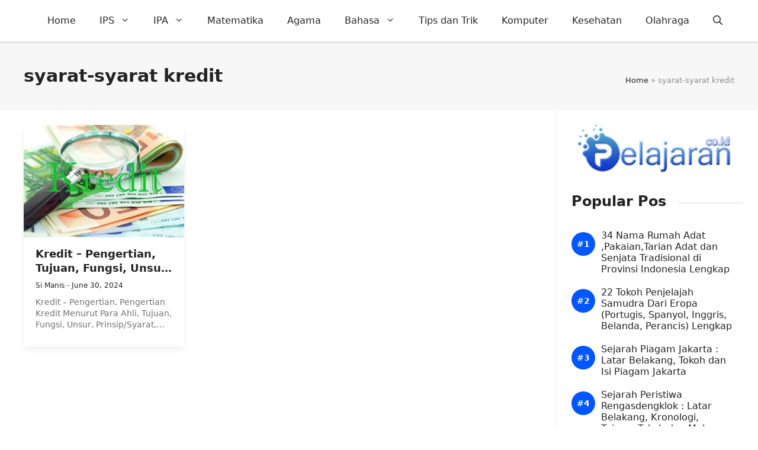

--- FILE ---
content_type: text/html; charset=UTF-8
request_url: https://www.pelajaran.co.id/tag/syarat-syarat-kredit/
body_size: 20031
content:
<!DOCTYPE html>
<html lang="en-US">
<head>
	<meta charset="UTF-8">
	<meta name='robots' content='noindex, follow' />
<meta name="viewport" content="width=device-width, initial-scale=1">
	<!-- This site is optimized with the Yoast SEO Premium plugin v19.3 (Yoast SEO v26.7) - https://yoast.com/wordpress/plugins/seo/ -->
	<title>syarat-syarat kredit Archives - Pelajaran Sekolah Online</title>
	<meta property="og:locale" content="en_US" />
	<meta property="og:type" content="article" />
	<meta property="og:title" content="syarat-syarat kredit Archives - Pelajaran Sekolah Online" />
	<meta property="og:url" content="https://www.pelajaran.co.id/tag/syarat-syarat-kredit/" />
	<meta property="og:site_name" content="Pelajaran Sekolah Online" />
	<meta name="twitter:card" content="summary_large_image" />
	<script type="application/ld+json" class="yoast-schema-graph">{"@context":"https://schema.org","@graph":[{"@type":"CollectionPage","@id":"https://www.pelajaran.co.id/tag/syarat-syarat-kredit/","url":"https://www.pelajaran.co.id/tag/syarat-syarat-kredit/","name":"syarat-syarat kredit Archives - Pelajaran Sekolah Online","isPartOf":{"@id":"https://www.pelajaran.co.id/#website"},"primaryImageOfPage":{"@id":"https://www.pelajaran.co.id/tag/syarat-syarat-kredit/#primaryimage"},"image":{"@id":"https://www.pelajaran.co.id/tag/syarat-syarat-kredit/#primaryimage"},"thumbnailUrl":"https://www.pelajaran.co.id/wp-content/uploads/2017/06/Kredit.jpg","breadcrumb":{"@id":"https://www.pelajaran.co.id/tag/syarat-syarat-kredit/#breadcrumb"},"inLanguage":"en-US"},{"@type":"ImageObject","inLanguage":"en-US","@id":"https://www.pelajaran.co.id/tag/syarat-syarat-kredit/#primaryimage","url":"https://www.pelajaran.co.id/wp-content/uploads/2017/06/Kredit.jpg","contentUrl":"https://www.pelajaran.co.id/wp-content/uploads/2017/06/Kredit.jpg","width":700,"height":400,"caption":"Kredit"},{"@type":"BreadcrumbList","@id":"https://www.pelajaran.co.id/tag/syarat-syarat-kredit/#breadcrumb","itemListElement":[{"@type":"ListItem","position":1,"name":"Home","item":"https://www.pelajaran.co.id/"},{"@type":"ListItem","position":2,"name":"syarat-syarat kredit"}]},{"@type":"WebSite","@id":"https://www.pelajaran.co.id/#website","url":"https://www.pelajaran.co.id/","name":"Pelajaran Sekolah Online","description":"Situs Pendidikan Terupdate, Intelektual dan Terpercaya","publisher":{"@id":"https://www.pelajaran.co.id/#organization"},"potentialAction":[{"@type":"SearchAction","target":{"@type":"EntryPoint","urlTemplate":"https://www.pelajaran.co.id/?s={search_term_string}"},"query-input":{"@type":"PropertyValueSpecification","valueRequired":true,"valueName":"search_term_string"}}],"inLanguage":"en-US"},{"@type":"Organization","@id":"https://www.pelajaran.co.id/#organization","name":"Pelajaran.Co.Id","url":"https://www.pelajaran.co.id/","logo":{"@type":"ImageObject","inLanguage":"en-US","@id":"https://www.pelajaran.co.id/#/schema/logo/image/","url":"https://www.pelajaran.co.id/wp-content/uploads/2017/04/pelajaran-co-id.png","contentUrl":"https://www.pelajaran.co.id/wp-content/uploads/2017/04/pelajaran-co-id.png","width":200,"height":59,"caption":"Pelajaran.Co.Id"},"image":{"@id":"https://www.pelajaran.co.id/#/schema/logo/image/"}}]}</script>
	<!-- / Yoast SEO Premium plugin. -->


<link rel='dns-prefetch' href='//www.pelajaran.co.id' />
<link rel='dns-prefetch' href='//static.addtoany.com' />
<link rel="alternate" type="application/rss+xml" title="Pelajaran Sekolah Online &raquo; Feed" href="https://www.pelajaran.co.id/feed/" />
<link rel="alternate" type="application/rss+xml" title="Pelajaran Sekolah Online &raquo; syarat-syarat kredit Tag Feed" href="https://www.pelajaran.co.id/tag/syarat-syarat-kredit/feed/" />
<style id='wp-img-auto-sizes-contain-inline-css'>
img:is([sizes=auto i],[sizes^="auto," i]){contain-intrinsic-size:3000px 1500px}
/*# sourceURL=wp-img-auto-sizes-contain-inline-css */
</style>
<style id='wp-emoji-styles-inline-css'>

	img.wp-smiley, img.emoji {
		display: inline !important;
		border: none !important;
		box-shadow: none !important;
		height: 1em !important;
		width: 1em !important;
		margin: 0 0.07em !important;
		vertical-align: -0.1em !important;
		background: none !important;
		padding: 0 !important;
	}
/*# sourceURL=wp-emoji-styles-inline-css */
</style>
<style id='wp-block-library-inline-css'>
:root{--wp-block-synced-color:#7a00df;--wp-block-synced-color--rgb:122,0,223;--wp-bound-block-color:var(--wp-block-synced-color);--wp-editor-canvas-background:#ddd;--wp-admin-theme-color:#007cba;--wp-admin-theme-color--rgb:0,124,186;--wp-admin-theme-color-darker-10:#006ba1;--wp-admin-theme-color-darker-10--rgb:0,107,160.5;--wp-admin-theme-color-darker-20:#005a87;--wp-admin-theme-color-darker-20--rgb:0,90,135;--wp-admin-border-width-focus:2px}@media (min-resolution:192dpi){:root{--wp-admin-border-width-focus:1.5px}}.wp-element-button{cursor:pointer}:root .has-very-light-gray-background-color{background-color:#eee}:root .has-very-dark-gray-background-color{background-color:#313131}:root .has-very-light-gray-color{color:#eee}:root .has-very-dark-gray-color{color:#313131}:root .has-vivid-green-cyan-to-vivid-cyan-blue-gradient-background{background:linear-gradient(135deg,#00d084,#0693e3)}:root .has-purple-crush-gradient-background{background:linear-gradient(135deg,#34e2e4,#4721fb 50%,#ab1dfe)}:root .has-hazy-dawn-gradient-background{background:linear-gradient(135deg,#faaca8,#dad0ec)}:root .has-subdued-olive-gradient-background{background:linear-gradient(135deg,#fafae1,#67a671)}:root .has-atomic-cream-gradient-background{background:linear-gradient(135deg,#fdd79a,#004a59)}:root .has-nightshade-gradient-background{background:linear-gradient(135deg,#330968,#31cdcf)}:root .has-midnight-gradient-background{background:linear-gradient(135deg,#020381,#2874fc)}:root{--wp--preset--font-size--normal:16px;--wp--preset--font-size--huge:42px}.has-regular-font-size{font-size:1em}.has-larger-font-size{font-size:2.625em}.has-normal-font-size{font-size:var(--wp--preset--font-size--normal)}.has-huge-font-size{font-size:var(--wp--preset--font-size--huge)}.has-text-align-center{text-align:center}.has-text-align-left{text-align:left}.has-text-align-right{text-align:right}.has-fit-text{white-space:nowrap!important}#end-resizable-editor-section{display:none}.aligncenter{clear:both}.items-justified-left{justify-content:flex-start}.items-justified-center{justify-content:center}.items-justified-right{justify-content:flex-end}.items-justified-space-between{justify-content:space-between}.screen-reader-text{border:0;clip-path:inset(50%);height:1px;margin:-1px;overflow:hidden;padding:0;position:absolute;width:1px;word-wrap:normal!important}.screen-reader-text:focus{background-color:#ddd;clip-path:none;color:#444;display:block;font-size:1em;height:auto;left:5px;line-height:normal;padding:15px 23px 14px;text-decoration:none;top:5px;width:auto;z-index:100000}html :where(.has-border-color){border-style:solid}html :where([style*=border-top-color]){border-top-style:solid}html :where([style*=border-right-color]){border-right-style:solid}html :where([style*=border-bottom-color]){border-bottom-style:solid}html :where([style*=border-left-color]){border-left-style:solid}html :where([style*=border-width]){border-style:solid}html :where([style*=border-top-width]){border-top-style:solid}html :where([style*=border-right-width]){border-right-style:solid}html :where([style*=border-bottom-width]){border-bottom-style:solid}html :where([style*=border-left-width]){border-left-style:solid}html :where(img[class*=wp-image-]){height:auto;max-width:100%}:where(figure){margin:0 0 1em}html :where(.is-position-sticky){--wp-admin--admin-bar--position-offset:var(--wp-admin--admin-bar--height,0px)}@media screen and (max-width:600px){html :where(.is-position-sticky){--wp-admin--admin-bar--position-offset:0px}}

/*# sourceURL=wp-block-library-inline-css */
</style><style id='wp-block-paragraph-inline-css'>
.is-small-text{font-size:.875em}.is-regular-text{font-size:1em}.is-large-text{font-size:2.25em}.is-larger-text{font-size:3em}.has-drop-cap:not(:focus):first-letter{float:left;font-size:8.4em;font-style:normal;font-weight:100;line-height:.68;margin:.05em .1em 0 0;text-transform:uppercase}body.rtl .has-drop-cap:not(:focus):first-letter{float:none;margin-left:.1em}p.has-drop-cap.has-background{overflow:hidden}:root :where(p.has-background){padding:1.25em 2.375em}:where(p.has-text-color:not(.has-link-color)) a{color:inherit}p.has-text-align-left[style*="writing-mode:vertical-lr"],p.has-text-align-right[style*="writing-mode:vertical-rl"]{rotate:180deg}
/*# sourceURL=https://www.pelajaran.co.id/wp-includes/blocks/paragraph/style.min.css */
</style>
<style id='wp-block-social-links-inline-css'>
.wp-block-social-links{background:none;box-sizing:border-box;margin-left:0;padding-left:0;padding-right:0;text-indent:0}.wp-block-social-links .wp-social-link a,.wp-block-social-links .wp-social-link a:hover{border-bottom:0;box-shadow:none;text-decoration:none}.wp-block-social-links .wp-social-link svg{height:1em;width:1em}.wp-block-social-links .wp-social-link span:not(.screen-reader-text){font-size:.65em;margin-left:.5em;margin-right:.5em}.wp-block-social-links.has-small-icon-size{font-size:16px}.wp-block-social-links,.wp-block-social-links.has-normal-icon-size{font-size:24px}.wp-block-social-links.has-large-icon-size{font-size:36px}.wp-block-social-links.has-huge-icon-size{font-size:48px}.wp-block-social-links.aligncenter{display:flex;justify-content:center}.wp-block-social-links.alignright{justify-content:flex-end}.wp-block-social-link{border-radius:9999px;display:block}@media not (prefers-reduced-motion){.wp-block-social-link{transition:transform .1s ease}}.wp-block-social-link{height:auto}.wp-block-social-link a{align-items:center;display:flex;line-height:0}.wp-block-social-link:hover{transform:scale(1.1)}.wp-block-social-links .wp-block-social-link.wp-social-link{display:inline-block;margin:0;padding:0}.wp-block-social-links .wp-block-social-link.wp-social-link .wp-block-social-link-anchor,.wp-block-social-links .wp-block-social-link.wp-social-link .wp-block-social-link-anchor svg,.wp-block-social-links .wp-block-social-link.wp-social-link .wp-block-social-link-anchor:active,.wp-block-social-links .wp-block-social-link.wp-social-link .wp-block-social-link-anchor:hover,.wp-block-social-links .wp-block-social-link.wp-social-link .wp-block-social-link-anchor:visited{color:currentColor;fill:currentColor}:where(.wp-block-social-links:not(.is-style-logos-only)) .wp-social-link{background-color:#f0f0f0;color:#444}:where(.wp-block-social-links:not(.is-style-logos-only)) .wp-social-link-amazon{background-color:#f90;color:#fff}:where(.wp-block-social-links:not(.is-style-logos-only)) .wp-social-link-bandcamp{background-color:#1ea0c3;color:#fff}:where(.wp-block-social-links:not(.is-style-logos-only)) .wp-social-link-behance{background-color:#0757fe;color:#fff}:where(.wp-block-social-links:not(.is-style-logos-only)) .wp-social-link-bluesky{background-color:#0a7aff;color:#fff}:where(.wp-block-social-links:not(.is-style-logos-only)) .wp-social-link-codepen{background-color:#1e1f26;color:#fff}:where(.wp-block-social-links:not(.is-style-logos-only)) .wp-social-link-deviantart{background-color:#02e49b;color:#fff}:where(.wp-block-social-links:not(.is-style-logos-only)) .wp-social-link-discord{background-color:#5865f2;color:#fff}:where(.wp-block-social-links:not(.is-style-logos-only)) .wp-social-link-dribbble{background-color:#e94c89;color:#fff}:where(.wp-block-social-links:not(.is-style-logos-only)) .wp-social-link-dropbox{background-color:#4280ff;color:#fff}:where(.wp-block-social-links:not(.is-style-logos-only)) .wp-social-link-etsy{background-color:#f45800;color:#fff}:where(.wp-block-social-links:not(.is-style-logos-only)) .wp-social-link-facebook{background-color:#0866ff;color:#fff}:where(.wp-block-social-links:not(.is-style-logos-only)) .wp-social-link-fivehundredpx{background-color:#000;color:#fff}:where(.wp-block-social-links:not(.is-style-logos-only)) .wp-social-link-flickr{background-color:#0461dd;color:#fff}:where(.wp-block-social-links:not(.is-style-logos-only)) .wp-social-link-foursquare{background-color:#e65678;color:#fff}:where(.wp-block-social-links:not(.is-style-logos-only)) .wp-social-link-github{background-color:#24292d;color:#fff}:where(.wp-block-social-links:not(.is-style-logos-only)) .wp-social-link-goodreads{background-color:#eceadd;color:#382110}:where(.wp-block-social-links:not(.is-style-logos-only)) .wp-social-link-google{background-color:#ea4434;color:#fff}:where(.wp-block-social-links:not(.is-style-logos-only)) .wp-social-link-gravatar{background-color:#1d4fc4;color:#fff}:where(.wp-block-social-links:not(.is-style-logos-only)) .wp-social-link-instagram{background-color:#f00075;color:#fff}:where(.wp-block-social-links:not(.is-style-logos-only)) .wp-social-link-lastfm{background-color:#e21b24;color:#fff}:where(.wp-block-social-links:not(.is-style-logos-only)) .wp-social-link-linkedin{background-color:#0d66c2;color:#fff}:where(.wp-block-social-links:not(.is-style-logos-only)) .wp-social-link-mastodon{background-color:#3288d4;color:#fff}:where(.wp-block-social-links:not(.is-style-logos-only)) .wp-social-link-medium{background-color:#000;color:#fff}:where(.wp-block-social-links:not(.is-style-logos-only)) .wp-social-link-meetup{background-color:#f6405f;color:#fff}:where(.wp-block-social-links:not(.is-style-logos-only)) .wp-social-link-patreon{background-color:#000;color:#fff}:where(.wp-block-social-links:not(.is-style-logos-only)) .wp-social-link-pinterest{background-color:#e60122;color:#fff}:where(.wp-block-social-links:not(.is-style-logos-only)) .wp-social-link-pocket{background-color:#ef4155;color:#fff}:where(.wp-block-social-links:not(.is-style-logos-only)) .wp-social-link-reddit{background-color:#ff4500;color:#fff}:where(.wp-block-social-links:not(.is-style-logos-only)) .wp-social-link-skype{background-color:#0478d7;color:#fff}:where(.wp-block-social-links:not(.is-style-logos-only)) .wp-social-link-snapchat{background-color:#fefc00;color:#fff;stroke:#000}:where(.wp-block-social-links:not(.is-style-logos-only)) .wp-social-link-soundcloud{background-color:#ff5600;color:#fff}:where(.wp-block-social-links:not(.is-style-logos-only)) .wp-social-link-spotify{background-color:#1bd760;color:#fff}:where(.wp-block-social-links:not(.is-style-logos-only)) .wp-social-link-telegram{background-color:#2aabee;color:#fff}:where(.wp-block-social-links:not(.is-style-logos-only)) .wp-social-link-threads{background-color:#000;color:#fff}:where(.wp-block-social-links:not(.is-style-logos-only)) .wp-social-link-tiktok{background-color:#000;color:#fff}:where(.wp-block-social-links:not(.is-style-logos-only)) .wp-social-link-tumblr{background-color:#011835;color:#fff}:where(.wp-block-social-links:not(.is-style-logos-only)) .wp-social-link-twitch{background-color:#6440a4;color:#fff}:where(.wp-block-social-links:not(.is-style-logos-only)) .wp-social-link-twitter{background-color:#1da1f2;color:#fff}:where(.wp-block-social-links:not(.is-style-logos-only)) .wp-social-link-vimeo{background-color:#1eb7ea;color:#fff}:where(.wp-block-social-links:not(.is-style-logos-only)) .wp-social-link-vk{background-color:#4680c2;color:#fff}:where(.wp-block-social-links:not(.is-style-logos-only)) .wp-social-link-wordpress{background-color:#3499cd;color:#fff}:where(.wp-block-social-links:not(.is-style-logos-only)) .wp-social-link-whatsapp{background-color:#25d366;color:#fff}:where(.wp-block-social-links:not(.is-style-logos-only)) .wp-social-link-x{background-color:#000;color:#fff}:where(.wp-block-social-links:not(.is-style-logos-only)) .wp-social-link-yelp{background-color:#d32422;color:#fff}:where(.wp-block-social-links:not(.is-style-logos-only)) .wp-social-link-youtube{background-color:red;color:#fff}:where(.wp-block-social-links.is-style-logos-only) .wp-social-link{background:none}:where(.wp-block-social-links.is-style-logos-only) .wp-social-link svg{height:1.25em;width:1.25em}:where(.wp-block-social-links.is-style-logos-only) .wp-social-link-amazon{color:#f90}:where(.wp-block-social-links.is-style-logos-only) .wp-social-link-bandcamp{color:#1ea0c3}:where(.wp-block-social-links.is-style-logos-only) .wp-social-link-behance{color:#0757fe}:where(.wp-block-social-links.is-style-logos-only) .wp-social-link-bluesky{color:#0a7aff}:where(.wp-block-social-links.is-style-logos-only) .wp-social-link-codepen{color:#1e1f26}:where(.wp-block-social-links.is-style-logos-only) .wp-social-link-deviantart{color:#02e49b}:where(.wp-block-social-links.is-style-logos-only) .wp-social-link-discord{color:#5865f2}:where(.wp-block-social-links.is-style-logos-only) .wp-social-link-dribbble{color:#e94c89}:where(.wp-block-social-links.is-style-logos-only) .wp-social-link-dropbox{color:#4280ff}:where(.wp-block-social-links.is-style-logos-only) .wp-social-link-etsy{color:#f45800}:where(.wp-block-social-links.is-style-logos-only) .wp-social-link-facebook{color:#0866ff}:where(.wp-block-social-links.is-style-logos-only) .wp-social-link-fivehundredpx{color:#000}:where(.wp-block-social-links.is-style-logos-only) .wp-social-link-flickr{color:#0461dd}:where(.wp-block-social-links.is-style-logos-only) .wp-social-link-foursquare{color:#e65678}:where(.wp-block-social-links.is-style-logos-only) .wp-social-link-github{color:#24292d}:where(.wp-block-social-links.is-style-logos-only) .wp-social-link-goodreads{color:#382110}:where(.wp-block-social-links.is-style-logos-only) .wp-social-link-google{color:#ea4434}:where(.wp-block-social-links.is-style-logos-only) .wp-social-link-gravatar{color:#1d4fc4}:where(.wp-block-social-links.is-style-logos-only) .wp-social-link-instagram{color:#f00075}:where(.wp-block-social-links.is-style-logos-only) .wp-social-link-lastfm{color:#e21b24}:where(.wp-block-social-links.is-style-logos-only) .wp-social-link-linkedin{color:#0d66c2}:where(.wp-block-social-links.is-style-logos-only) .wp-social-link-mastodon{color:#3288d4}:where(.wp-block-social-links.is-style-logos-only) .wp-social-link-medium{color:#000}:where(.wp-block-social-links.is-style-logos-only) .wp-social-link-meetup{color:#f6405f}:where(.wp-block-social-links.is-style-logos-only) .wp-social-link-patreon{color:#000}:where(.wp-block-social-links.is-style-logos-only) .wp-social-link-pinterest{color:#e60122}:where(.wp-block-social-links.is-style-logos-only) .wp-social-link-pocket{color:#ef4155}:where(.wp-block-social-links.is-style-logos-only) .wp-social-link-reddit{color:#ff4500}:where(.wp-block-social-links.is-style-logos-only) .wp-social-link-skype{color:#0478d7}:where(.wp-block-social-links.is-style-logos-only) .wp-social-link-snapchat{color:#fff;stroke:#000}:where(.wp-block-social-links.is-style-logos-only) .wp-social-link-soundcloud{color:#ff5600}:where(.wp-block-social-links.is-style-logos-only) .wp-social-link-spotify{color:#1bd760}:where(.wp-block-social-links.is-style-logos-only) .wp-social-link-telegram{color:#2aabee}:where(.wp-block-social-links.is-style-logos-only) .wp-social-link-threads{color:#000}:where(.wp-block-social-links.is-style-logos-only) .wp-social-link-tiktok{color:#000}:where(.wp-block-social-links.is-style-logos-only) .wp-social-link-tumblr{color:#011835}:where(.wp-block-social-links.is-style-logos-only) .wp-social-link-twitch{color:#6440a4}:where(.wp-block-social-links.is-style-logos-only) .wp-social-link-twitter{color:#1da1f2}:where(.wp-block-social-links.is-style-logos-only) .wp-social-link-vimeo{color:#1eb7ea}:where(.wp-block-social-links.is-style-logos-only) .wp-social-link-vk{color:#4680c2}:where(.wp-block-social-links.is-style-logos-only) .wp-social-link-whatsapp{color:#25d366}:where(.wp-block-social-links.is-style-logos-only) .wp-social-link-wordpress{color:#3499cd}:where(.wp-block-social-links.is-style-logos-only) .wp-social-link-x{color:#000}:where(.wp-block-social-links.is-style-logos-only) .wp-social-link-yelp{color:#d32422}:where(.wp-block-social-links.is-style-logos-only) .wp-social-link-youtube{color:red}.wp-block-social-links.is-style-pill-shape .wp-social-link{width:auto}:root :where(.wp-block-social-links .wp-social-link a){padding:.25em}:root :where(.wp-block-social-links.is-style-logos-only .wp-social-link a){padding:0}:root :where(.wp-block-social-links.is-style-pill-shape .wp-social-link a){padding-left:.6666666667em;padding-right:.6666666667em}.wp-block-social-links:not(.has-icon-color):not(.has-icon-background-color) .wp-social-link-snapchat .wp-block-social-link-label{color:#000}
/*# sourceURL=https://www.pelajaran.co.id/wp-includes/blocks/social-links/style.min.css */
</style>
<style id='global-styles-inline-css'>
:root{--wp--preset--aspect-ratio--square: 1;--wp--preset--aspect-ratio--4-3: 4/3;--wp--preset--aspect-ratio--3-4: 3/4;--wp--preset--aspect-ratio--3-2: 3/2;--wp--preset--aspect-ratio--2-3: 2/3;--wp--preset--aspect-ratio--16-9: 16/9;--wp--preset--aspect-ratio--9-16: 9/16;--wp--preset--color--black: #000000;--wp--preset--color--cyan-bluish-gray: #abb8c3;--wp--preset--color--white: #ffffff;--wp--preset--color--pale-pink: #f78da7;--wp--preset--color--vivid-red: #cf2e2e;--wp--preset--color--luminous-vivid-orange: #ff6900;--wp--preset--color--luminous-vivid-amber: #fcb900;--wp--preset--color--light-green-cyan: #7bdcb5;--wp--preset--color--vivid-green-cyan: #00d084;--wp--preset--color--pale-cyan-blue: #8ed1fc;--wp--preset--color--vivid-cyan-blue: #0693e3;--wp--preset--color--vivid-purple: #9b51e0;--wp--preset--color--contrast: var(--contrast);--wp--preset--color--contrast-2: var(--contrast-2);--wp--preset--color--contrast-3: var(--contrast-3);--wp--preset--color--base: var(--base);--wp--preset--color--base-2: var(--base-2);--wp--preset--color--base-3: var(--base-3);--wp--preset--color--accent: var(--accent);--wp--preset--color--red: var(--red);--wp--preset--gradient--vivid-cyan-blue-to-vivid-purple: linear-gradient(135deg,rgb(6,147,227) 0%,rgb(155,81,224) 100%);--wp--preset--gradient--light-green-cyan-to-vivid-green-cyan: linear-gradient(135deg,rgb(122,220,180) 0%,rgb(0,208,130) 100%);--wp--preset--gradient--luminous-vivid-amber-to-luminous-vivid-orange: linear-gradient(135deg,rgb(252,185,0) 0%,rgb(255,105,0) 100%);--wp--preset--gradient--luminous-vivid-orange-to-vivid-red: linear-gradient(135deg,rgb(255,105,0) 0%,rgb(207,46,46) 100%);--wp--preset--gradient--very-light-gray-to-cyan-bluish-gray: linear-gradient(135deg,rgb(238,238,238) 0%,rgb(169,184,195) 100%);--wp--preset--gradient--cool-to-warm-spectrum: linear-gradient(135deg,rgb(74,234,220) 0%,rgb(151,120,209) 20%,rgb(207,42,186) 40%,rgb(238,44,130) 60%,rgb(251,105,98) 80%,rgb(254,248,76) 100%);--wp--preset--gradient--blush-light-purple: linear-gradient(135deg,rgb(255,206,236) 0%,rgb(152,150,240) 100%);--wp--preset--gradient--blush-bordeaux: linear-gradient(135deg,rgb(254,205,165) 0%,rgb(254,45,45) 50%,rgb(107,0,62) 100%);--wp--preset--gradient--luminous-dusk: linear-gradient(135deg,rgb(255,203,112) 0%,rgb(199,81,192) 50%,rgb(65,88,208) 100%);--wp--preset--gradient--pale-ocean: linear-gradient(135deg,rgb(255,245,203) 0%,rgb(182,227,212) 50%,rgb(51,167,181) 100%);--wp--preset--gradient--electric-grass: linear-gradient(135deg,rgb(202,248,128) 0%,rgb(113,206,126) 100%);--wp--preset--gradient--midnight: linear-gradient(135deg,rgb(2,3,129) 0%,rgb(40,116,252) 100%);--wp--preset--font-size--small: 13px;--wp--preset--font-size--medium: 20px;--wp--preset--font-size--large: 36px;--wp--preset--font-size--x-large: 42px;--wp--preset--spacing--20: 0.44rem;--wp--preset--spacing--30: 0.67rem;--wp--preset--spacing--40: 1rem;--wp--preset--spacing--50: 1.5rem;--wp--preset--spacing--60: 2.25rem;--wp--preset--spacing--70: 3.38rem;--wp--preset--spacing--80: 5.06rem;--wp--preset--shadow--natural: 6px 6px 9px rgba(0, 0, 0, 0.2);--wp--preset--shadow--deep: 12px 12px 50px rgba(0, 0, 0, 0.4);--wp--preset--shadow--sharp: 6px 6px 0px rgba(0, 0, 0, 0.2);--wp--preset--shadow--outlined: 6px 6px 0px -3px rgb(255, 255, 255), 6px 6px rgb(0, 0, 0);--wp--preset--shadow--crisp: 6px 6px 0px rgb(0, 0, 0);}:where(.is-layout-flex){gap: 0.5em;}:where(.is-layout-grid){gap: 0.5em;}body .is-layout-flex{display: flex;}.is-layout-flex{flex-wrap: wrap;align-items: center;}.is-layout-flex > :is(*, div){margin: 0;}body .is-layout-grid{display: grid;}.is-layout-grid > :is(*, div){margin: 0;}:where(.wp-block-columns.is-layout-flex){gap: 2em;}:where(.wp-block-columns.is-layout-grid){gap: 2em;}:where(.wp-block-post-template.is-layout-flex){gap: 1.25em;}:where(.wp-block-post-template.is-layout-grid){gap: 1.25em;}.has-black-color{color: var(--wp--preset--color--black) !important;}.has-cyan-bluish-gray-color{color: var(--wp--preset--color--cyan-bluish-gray) !important;}.has-white-color{color: var(--wp--preset--color--white) !important;}.has-pale-pink-color{color: var(--wp--preset--color--pale-pink) !important;}.has-vivid-red-color{color: var(--wp--preset--color--vivid-red) !important;}.has-luminous-vivid-orange-color{color: var(--wp--preset--color--luminous-vivid-orange) !important;}.has-luminous-vivid-amber-color{color: var(--wp--preset--color--luminous-vivid-amber) !important;}.has-light-green-cyan-color{color: var(--wp--preset--color--light-green-cyan) !important;}.has-vivid-green-cyan-color{color: var(--wp--preset--color--vivid-green-cyan) !important;}.has-pale-cyan-blue-color{color: var(--wp--preset--color--pale-cyan-blue) !important;}.has-vivid-cyan-blue-color{color: var(--wp--preset--color--vivid-cyan-blue) !important;}.has-vivid-purple-color{color: var(--wp--preset--color--vivid-purple) !important;}.has-black-background-color{background-color: var(--wp--preset--color--black) !important;}.has-cyan-bluish-gray-background-color{background-color: var(--wp--preset--color--cyan-bluish-gray) !important;}.has-white-background-color{background-color: var(--wp--preset--color--white) !important;}.has-pale-pink-background-color{background-color: var(--wp--preset--color--pale-pink) !important;}.has-vivid-red-background-color{background-color: var(--wp--preset--color--vivid-red) !important;}.has-luminous-vivid-orange-background-color{background-color: var(--wp--preset--color--luminous-vivid-orange) !important;}.has-luminous-vivid-amber-background-color{background-color: var(--wp--preset--color--luminous-vivid-amber) !important;}.has-light-green-cyan-background-color{background-color: var(--wp--preset--color--light-green-cyan) !important;}.has-vivid-green-cyan-background-color{background-color: var(--wp--preset--color--vivid-green-cyan) !important;}.has-pale-cyan-blue-background-color{background-color: var(--wp--preset--color--pale-cyan-blue) !important;}.has-vivid-cyan-blue-background-color{background-color: var(--wp--preset--color--vivid-cyan-blue) !important;}.has-vivid-purple-background-color{background-color: var(--wp--preset--color--vivid-purple) !important;}.has-black-border-color{border-color: var(--wp--preset--color--black) !important;}.has-cyan-bluish-gray-border-color{border-color: var(--wp--preset--color--cyan-bluish-gray) !important;}.has-white-border-color{border-color: var(--wp--preset--color--white) !important;}.has-pale-pink-border-color{border-color: var(--wp--preset--color--pale-pink) !important;}.has-vivid-red-border-color{border-color: var(--wp--preset--color--vivid-red) !important;}.has-luminous-vivid-orange-border-color{border-color: var(--wp--preset--color--luminous-vivid-orange) !important;}.has-luminous-vivid-amber-border-color{border-color: var(--wp--preset--color--luminous-vivid-amber) !important;}.has-light-green-cyan-border-color{border-color: var(--wp--preset--color--light-green-cyan) !important;}.has-vivid-green-cyan-border-color{border-color: var(--wp--preset--color--vivid-green-cyan) !important;}.has-pale-cyan-blue-border-color{border-color: var(--wp--preset--color--pale-cyan-blue) !important;}.has-vivid-cyan-blue-border-color{border-color: var(--wp--preset--color--vivid-cyan-blue) !important;}.has-vivid-purple-border-color{border-color: var(--wp--preset--color--vivid-purple) !important;}.has-vivid-cyan-blue-to-vivid-purple-gradient-background{background: var(--wp--preset--gradient--vivid-cyan-blue-to-vivid-purple) !important;}.has-light-green-cyan-to-vivid-green-cyan-gradient-background{background: var(--wp--preset--gradient--light-green-cyan-to-vivid-green-cyan) !important;}.has-luminous-vivid-amber-to-luminous-vivid-orange-gradient-background{background: var(--wp--preset--gradient--luminous-vivid-amber-to-luminous-vivid-orange) !important;}.has-luminous-vivid-orange-to-vivid-red-gradient-background{background: var(--wp--preset--gradient--luminous-vivid-orange-to-vivid-red) !important;}.has-very-light-gray-to-cyan-bluish-gray-gradient-background{background: var(--wp--preset--gradient--very-light-gray-to-cyan-bluish-gray) !important;}.has-cool-to-warm-spectrum-gradient-background{background: var(--wp--preset--gradient--cool-to-warm-spectrum) !important;}.has-blush-light-purple-gradient-background{background: var(--wp--preset--gradient--blush-light-purple) !important;}.has-blush-bordeaux-gradient-background{background: var(--wp--preset--gradient--blush-bordeaux) !important;}.has-luminous-dusk-gradient-background{background: var(--wp--preset--gradient--luminous-dusk) !important;}.has-pale-ocean-gradient-background{background: var(--wp--preset--gradient--pale-ocean) !important;}.has-electric-grass-gradient-background{background: var(--wp--preset--gradient--electric-grass) !important;}.has-midnight-gradient-background{background: var(--wp--preset--gradient--midnight) !important;}.has-small-font-size{font-size: var(--wp--preset--font-size--small) !important;}.has-medium-font-size{font-size: var(--wp--preset--font-size--medium) !important;}.has-large-font-size{font-size: var(--wp--preset--font-size--large) !important;}.has-x-large-font-size{font-size: var(--wp--preset--font-size--x-large) !important;}
/*# sourceURL=global-styles-inline-css */
</style>

<style id='classic-theme-styles-inline-css'>
/*! This file is auto-generated */
.wp-block-button__link{color:#fff;background-color:#32373c;border-radius:9999px;box-shadow:none;text-decoration:none;padding:calc(.667em + 2px) calc(1.333em + 2px);font-size:1.125em}.wp-block-file__button{background:#32373c;color:#fff;text-decoration:none}
/*# sourceURL=/wp-includes/css/classic-themes.min.css */
</style>
<link rel='stylesheet' id='owl-style-css' href='https://www.pelajaran.co.id/wp-content/themes/gpreader/css/owl.carousel.min.css?ver=6.9' media='all' />
<link rel='stylesheet' id='owl-theme-style-css' href='https://www.pelajaran.co.id/wp-content/themes/gpreader/css/owl.theme.default.min.css?ver=6.9' media='all' />
<link rel='stylesheet' id='generate-style-css' href='https://www.pelajaran.co.id/wp-content/themes/generatepress/assets/css/main.min.css?ver=3.5.1' media='all' />
<style id='generate-style-inline-css'>
.generate-columns {margin-bottom: 25px;padding-left: 25px;}.generate-columns-container {margin-left: -25px;}.page-header {margin-bottom: 25px;margin-left: 25px}.generate-columns-container > .paging-navigation {margin-left: 25px;}
body{background-color:#ffffff;color:var(--contrast);}a{color:var(--red);}a:hover, a:focus, a:active{color:var(--contrast);}.wp-block-group__inner-container{max-width:1200px;margin-left:auto;margin-right:auto;}.site-header .header-image{width:180px;}:root{--contrast:#222222;--contrast-2:#575760;--contrast-3:#b2b2be;--base:#f7f8f9;--base-2:#f7f8f9;--base-3:#ffffff;--accent:#0057ff;--red:#f36652;}:root .has-contrast-color{color:var(--contrast);}:root .has-contrast-background-color{background-color:var(--contrast);}:root .has-contrast-2-color{color:var(--contrast-2);}:root .has-contrast-2-background-color{background-color:var(--contrast-2);}:root .has-contrast-3-color{color:var(--contrast-3);}:root .has-contrast-3-background-color{background-color:var(--contrast-3);}:root .has-base-color{color:var(--base);}:root .has-base-background-color{background-color:var(--base);}:root .has-base-2-color{color:var(--base-2);}:root .has-base-2-background-color{background-color:var(--base-2);}:root .has-base-3-color{color:var(--base-3);}:root .has-base-3-background-color{background-color:var(--base-3);}:root .has-accent-color{color:var(--accent);}:root .has-accent-background-color{background-color:var(--accent);}:root .has-red-color{color:var(--red);}:root .has-red-background-color{background-color:var(--red);}.gp-modal:not(.gp-modal--open):not(.gp-modal--transition){display:none;}.gp-modal--transition:not(.gp-modal--open){pointer-events:none;}.gp-modal-overlay:not(.gp-modal-overlay--open):not(.gp-modal--transition){display:none;}.gp-modal__overlay{display:none;position:fixed;top:0;left:0;right:0;bottom:0;background:rgba(0,0,0,0.2);display:flex;justify-content:center;align-items:center;z-index:10000;backdrop-filter:blur(3px);transition:opacity 500ms ease;opacity:0;}.gp-modal--open:not(.gp-modal--transition) .gp-modal__overlay{opacity:1;}.gp-modal__container{max-width:100%;max-height:100vh;transform:scale(0.9);transition:transform 500ms ease;padding:0 10px;}.gp-modal--open:not(.gp-modal--transition) .gp-modal__container{transform:scale(1);}.search-modal-fields{display:flex;}.gp-search-modal .gp-modal__overlay{align-items:flex-start;padding-top:25vh;background:var(--gp-search-modal-overlay-bg-color);}.search-modal-form{width:500px;max-width:100%;background-color:var(--gp-search-modal-bg-color);color:var(--gp-search-modal-text-color);}.search-modal-form .search-field, .search-modal-form .search-field:focus{width:100%;height:60px;background-color:transparent;border:0;appearance:none;color:currentColor;}.search-modal-fields button, .search-modal-fields button:active, .search-modal-fields button:focus, .search-modal-fields button:hover{background-color:transparent;border:0;color:currentColor;width:60px;}body, button, input, select, textarea{font-family:-apple-system, system-ui, BlinkMacSystemFont, "Segoe UI", Helvetica, Arial, sans-serif, "Apple Color Emoji", "Segoe UI Emoji", "Segoe UI Symbol";}.main-title{font-family:Palanquin Dark;font-weight:900;}h2{font-family:-apple-system, system-ui, BlinkMacSystemFont, "Segoe UI", Helvetica, Arial, sans-serif, "Apple Color Emoji", "Segoe UI Emoji", "Segoe UI Symbol";font-weight:700;font-size:28px;}h3{font-family:-apple-system, system-ui, BlinkMacSystemFont, "Segoe UI", Helvetica, Arial, sans-serif, "Apple Color Emoji", "Segoe UI Emoji", "Segoe UI Symbol";font-weight:700;font-size:26px;}h4{font-family:-apple-system, system-ui, BlinkMacSystemFont, "Segoe UI", Helvetica, Arial, sans-serif, "Apple Color Emoji", "Segoe UI Emoji", "Segoe UI Symbol";font-weight:700;}.page-title, .entry-title, .widget-title{font-family:-apple-system, system-ui, BlinkMacSystemFont, "Segoe UI", Helvetica, Arial, sans-serif, "Apple Color Emoji", "Segoe UI Emoji", "Segoe UI Symbol";font-weight:700;font-size:24px;}@media (max-width:768px){.page-title, .entry-title, .widget-title{font-size:28px;}}.main-navigation a, .main-navigation .menu-toggle, .main-navigation .menu-bar-items{font-family:-apple-system, system-ui, BlinkMacSystemFont, "Segoe UI", Helvetica, Arial, sans-serif, "Apple Color Emoji", "Segoe UI Emoji", "Segoe UI Symbol";font-weight:normal;font-size:16px;}.top-bar{background-color:#636363;color:#ffffff;}.top-bar a{color:#ffffff;}.top-bar a:hover{color:#303030;}.site-header{background-color:#ffffff;}.main-title a,.main-title a:hover{color:#ffffff;}.site-description{color:#ffffff;}.main-navigation .main-nav ul li a, .main-navigation .menu-toggle, .main-navigation .menu-bar-items{color:var(--contrast);}.main-navigation .main-nav ul li:not([class*="current-menu-"]):hover > a, .main-navigation .main-nav ul li:not([class*="current-menu-"]):focus > a, .main-navigation .main-nav ul li.sfHover:not([class*="current-menu-"]) > a, .main-navigation .menu-bar-item:hover > a, .main-navigation .menu-bar-item.sfHover > a{color:var(--contrast-2);}button.menu-toggle:hover,button.menu-toggle:focus{color:var(--contrast);}.main-navigation .main-nav ul li[class*="current-menu-"] > a{color:var(--contrast-2);}.navigation-search input[type="search"],.navigation-search input[type="search"]:active, .navigation-search input[type="search"]:focus, .main-navigation .main-nav ul li.search-item.active > a, .main-navigation .menu-bar-items .search-item.active > a{color:var(--contrast-2);}.main-navigation ul ul{background-color:var(--base);}.main-navigation .main-nav ul ul li a{color:var(--contrast);}.main-navigation .main-nav ul ul li:not([class*="current-menu-"]):hover > a,.main-navigation .main-nav ul ul li:not([class*="current-menu-"]):focus > a, .main-navigation .main-nav ul ul li.sfHover:not([class*="current-menu-"]) > a{color:var(--accent);}.main-navigation .main-nav ul ul li[class*="current-menu-"] > a{color:var(--accent);}.separate-containers .inside-article, .separate-containers .comments-area, .separate-containers .page-header, .one-container .container, .separate-containers .paging-navigation, .inside-page-header{background-color:#ffffff;}.entry-title a{color:var(--contrast);}.entry-title a:hover{color:var(--contrast-2);}.entry-meta{color:var(--contrast-2);}.sidebar .widget{background-color:var(--base-3);}.footer-widgets{background-color:var(--base-3);}.site-info{background-color:var(--base-3);}input[type="text"],input[type="email"],input[type="url"],input[type="password"],input[type="search"],input[type="tel"],input[type="number"],textarea,select{color:var(--contrast);background-color:var(--base-2);border-color:var(--base);}input[type="text"]:focus,input[type="email"]:focus,input[type="url"]:focus,input[type="password"]:focus,input[type="search"]:focus,input[type="tel"]:focus,input[type="number"]:focus,textarea:focus,select:focus{color:var(--contrast);background-color:var(--base-2);border-color:var(--contrast-3);}button,html input[type="button"],input[type="reset"],input[type="submit"],a.button,a.wp-block-button__link:not(.has-background){color:#ffffff;background-color:#55555e;}button:hover,html input[type="button"]:hover,input[type="reset"]:hover,input[type="submit"]:hover,a.button:hover,button:focus,html input[type="button"]:focus,input[type="reset"]:focus,input[type="submit"]:focus,a.button:focus,a.wp-block-button__link:not(.has-background):active,a.wp-block-button__link:not(.has-background):focus,a.wp-block-button__link:not(.has-background):hover{color:#ffffff;background-color:#3f4047;}a.generate-back-to-top{background-color:rgba( 0,0,0,0.4 );color:#ffffff;}a.generate-back-to-top:hover,a.generate-back-to-top:focus{background-color:rgba( 0,0,0,0.6 );color:#ffffff;}:root{--gp-search-modal-bg-color:var(--base-3);--gp-search-modal-text-color:var(--contrast);--gp-search-modal-overlay-bg-color:rgba(0,0,0,0.2);}@media (max-width: 768px){.main-navigation .menu-bar-item:hover > a, .main-navigation .menu-bar-item.sfHover > a{background:none;color:var(--contrast);}}.inside-header{padding:5px 0px 5px 0px;}.nav-below-header .main-navigation .inside-navigation.grid-container, .nav-above-header .main-navigation .inside-navigation.grid-container{padding:0px 20px 0px 20px;}.separate-containers .inside-article, .separate-containers .comments-area, .separate-containers .page-header, .separate-containers .paging-navigation, .one-container .site-content, .inside-page-header{padding:0px;}.site-main .wp-block-group__inner-container{padding:0px;}.separate-containers .paging-navigation{padding-top:20px;padding-bottom:20px;}.entry-content .alignwide, body:not(.no-sidebar) .entry-content .alignfull{margin-left:-0px;width:calc(100% + 0px);max-width:calc(100% + 0px);}.one-container.right-sidebar .site-main,.one-container.both-right .site-main{margin-right:0px;}.one-container.left-sidebar .site-main,.one-container.both-left .site-main{margin-left:0px;}.one-container.both-sidebars .site-main{margin:0px;}.sidebar .widget, .page-header, .widget-area .main-navigation, .site-main > *{margin-bottom:25px;}.separate-containers .site-main{margin:25px;}.both-right .inside-left-sidebar,.both-left .inside-left-sidebar{margin-right:12px;}.both-right .inside-right-sidebar,.both-left .inside-right-sidebar{margin-left:12px;}.one-container.archive .post:not(:last-child):not(.is-loop-template-item), .one-container.blog .post:not(:last-child):not(.is-loop-template-item){padding-bottom:0px;}.separate-containers .featured-image{margin-top:25px;}.separate-containers .inside-right-sidebar, .separate-containers .inside-left-sidebar{margin-top:25px;margin-bottom:25px;}.rtl .menu-item-has-children .dropdown-menu-toggle{padding-left:20px;}.rtl .main-navigation .main-nav ul li.menu-item-has-children > a{padding-right:20px;}@media (max-width:768px){.separate-containers .inside-article, .separate-containers .comments-area, .separate-containers .page-header, .separate-containers .paging-navigation, .one-container .site-content, .inside-page-header{padding:0px;}.site-main .wp-block-group__inner-container{padding:0px;}.inside-top-bar{padding-right:30px;padding-left:30px;}.inside-header{padding-top:15px;padding-right:20px;padding-bottom:15px;padding-left:20px;}.widget-area .widget{padding-top:30px;padding-right:30px;padding-bottom:30px;padding-left:30px;}.footer-widgets-container{padding-top:30px;padding-right:30px;padding-bottom:30px;padding-left:30px;}.inside-site-info{padding-right:30px;padding-left:30px;}.entry-content .alignwide, body:not(.no-sidebar) .entry-content .alignfull{margin-left:-0px;width:calc(100% + 0px);max-width:calc(100% + 0px);}.one-container .site-main .paging-navigation{margin-bottom:25px;}}/* End cached CSS */.is-right-sidebar{width:25%;}.is-left-sidebar{width:20%;}.site-content .content-area{width:75%;}@media (max-width: 768px){.main-navigation .menu-toggle,.sidebar-nav-mobile:not(#sticky-placeholder){display:block;}.main-navigation ul,.gen-sidebar-nav,.main-navigation:not(.slideout-navigation):not(.toggled) .main-nav > ul,.has-inline-mobile-toggle #site-navigation .inside-navigation > *:not(.navigation-search):not(.main-nav){display:none;}.nav-align-right .inside-navigation,.nav-align-center .inside-navigation{justify-content:space-between;}.has-inline-mobile-toggle .mobile-menu-control-wrapper{display:flex;flex-wrap:wrap;}.has-inline-mobile-toggle .inside-header{flex-direction:row;text-align:left;flex-wrap:wrap;}.has-inline-mobile-toggle .header-widget,.has-inline-mobile-toggle #site-navigation{flex-basis:100%;}.nav-float-left .has-inline-mobile-toggle #site-navigation{order:10;}}
.dynamic-author-image-rounded{border-radius:100%;}.dynamic-featured-image, .dynamic-author-image{vertical-align:middle;}.one-container.blog .dynamic-content-template:not(:last-child), .one-container.archive .dynamic-content-template:not(:last-child){padding-bottom:0px;}.dynamic-entry-excerpt > p:last-child{margin-bottom:0px;}
@media (max-width: 768px){.main-navigation .main-nav ul li a,.main-navigation .menu-toggle,.main-navigation .mobile-bar-items a,.main-navigation .menu-bar-item > a{line-height:35px;}.main-navigation .site-logo.navigation-logo img, .mobile-header-navigation .site-logo.mobile-header-logo img, .navigation-search input[type="search"]{height:35px;}}.post-image:not(:first-child), .page-content:not(:first-child), .entry-content:not(:first-child), .entry-summary:not(:first-child), footer.entry-meta{margin-top:0em;}.post-image-above-header .inside-article div.featured-image, .post-image-above-header .inside-article div.post-image{margin-bottom:0em;}.main-navigation.slideout-navigation .main-nav > ul > li > a{line-height:45px;}
/*# sourceURL=generate-style-inline-css */
</style>
<link rel='stylesheet' id='generate-child-css' href='https://www.pelajaran.co.id/wp-content/themes/gpreader/style.css?ver=1742769413' media='all' />
<link rel='stylesheet' id='addtoany-css' href='https://www.pelajaran.co.id/wp-content/plugins/add-to-any/addtoany.min.css?ver=1.16' media='all' />
<style id='generateblocks-inline-css'>
.gb-container-e3c6b1d0{width:100%;display:flex;flex-direction:column;align-items:center;column-gap:20px;overflow-x:hidden;overflow-y:hidden;border-radius:5px;border-bottom-color:#e6e9ed;}.gb-container-d4523d0c{padding:0 20px 28px;}.gb-container-2ba9da99{display:flex;align-items:center;justify-content:flex-start;column-gap:5px;padding-top:0px;padding-bottom:10px;border-top-color:var(--contrast-3);}.gb-container-e45c0320{height:100%;padding-top:25px;padding-bottom:25px;padding-left:25px;background-color:#ffffff;}.gb-container-ba8a7c9c{margin-bottom:30px;}.gb-container-90f1067f > .gb-inside-container{padding:0;}.gb-grid-wrapper > .gb-grid-column-90f1067f{width:100%;}.gb-grid-wrapper > .gb-grid-column-90f1067f > .gb-container{display:flex;flex-direction:column;height:100%;}.gb-container-9268e234{width:100%;flex-grow:1;border-bottom-color:#f1f1f1;}.gb-container-9268e234 > .gb-inside-container{padding-left:50px;max-width:1200px;margin-left:auto;margin-right:auto;}.gb-grid-wrapper > .gb-grid-column-9268e234 > .gb-container{display:flex;flex-direction:column;height:100%;}.gb-container-2f05acdd{padding-top:50px;padding-bottom:50px;background-color:var(--contrast);color:#ffffff;}.gb-container-2f05acdd a{color:#ffffff;}.gb-container-2f05acdd a:hover{color:#ffffff;}.gb-container-29dcfddb{max-width:1200px;align-items:flex-start;justify-content:center;column-gap:30px;padding-bottom:30px;margin-right:auto;margin-left:auto;}.gb-container-d17740e7{padding-right:50px;}.gb-grid-wrapper > .gb-grid-column-d17740e7{width:30%;}.gb-container-69698503{margin-bottom:15px;}.gb-container-28a9b6bb{display:flex;flex-direction:column;}.gb-grid-wrapper > .gb-grid-column-d5c0ffcd{width:25%;}.gb-container-69a0339d{display:flex;flex-direction:column;row-gap:9px;font-size:15px;}.gb-grid-wrapper > .gb-grid-column-e02a3e38{width:30%;}.gb-container-c83565f7{display:flex;flex-direction:column;row-gap:9px;font-size:15px;}.gb-container-c97e4c34{align-items:center;justify-content:center;column-gap:15px;}.gb-grid-wrapper > .gb-grid-column-c97e4c34{width:15%;}.gb-container-e89ebf40{padding-top:20px;margin-top:20px;border-top:1px solid rgba(255, 255, 255, 0.1);}.gb-container-8310b368{padding-top:40px;padding-bottom:25px;background-color:#f7f7f7;}.gb-container-f80fa27b{max-width:1200px;display:flex;flex-direction:row;align-items:center;justify-content:space-between;column-gap:50px;margin-right:auto;margin-left:auto;}.gb-container-7d926c27{padding-right:90px;}.gb-container-8fe056c4{font-size:14px;}.gb-container-6512a804{width:30%;font-size:13px;text-align:right;margin-bottom:0px;color:#8d8d8d;}.gb-container-6512a804 a{color:var(--contrast);}.gb-container-6512a804 a:hover{color:var(--red);}.gb-block-image-17fb39ed{margin-bottom:10px;}.gb-image-17fb39ed{width:100%;height:190px;object-fit:cover;vertical-align:middle;}.gb-image-2c38c4f5{border-radius:8px;width:100%;vertical-align:middle;}.gb-image-ff5abab4{width:130px;vertical-align:middle;}h2.gb-headline-8a36c864{font-size:18px;line-height:1.35em;font-weight:900;margin-top:6px;margin-bottom:8px;}h2.gb-headline-8a36c864 a{color:var(--contrast);}p.gb-headline-bae219eb{display:flex;align-items:center;column-gap:3px;font-size:12px;margin-bottom:0px;color:#222222;}p.gb-headline-bae219eb a{color:var(--contrast);}p.gb-headline-bae219eb a:hover{color:var(--contrast);}p.gb-headline-d88d4f2c{display:flex;align-items:center;column-gap:3px;font-size:12px;margin-bottom:0px;color:var(--contrast);}p.gb-headline-d88d4f2c a{color:#7e7e7e;}p.gb-headline-d88d4f2c a:hover{color:var(--contrast);}p.gb-headline-d88d4f2c .gb-icon{line-height:0;color:var(--contrast-2);}p.gb-headline-d88d4f2c .gb-icon svg{width:1em;height:1em;fill:currentColor;}p.gb-headline-daa5c3a3{font-size:14px;line-height:1.4em;margin-bottom:0px;color:#727272;}h2.gb-headline-4ae9af0b{font-size:16px;font-weight:400;margin-bottom:0px;color:var(--contrast);}h2.gb-headline-4ae9af0b a{color:var(--contrast);}h2.gb-headline-4ae9af0b a:hover{color:var(--accent);}p.gb-headline-a2a792be{font-size:18px;font-weight:700;}h2.gb-headline-693264ba{font-size:18px;margin-bottom:20px;}h2.gb-headline-da6e0dcf{font-size:18px;margin-bottom:20px;}h2.gb-headline-cbd62584{font-size:18px;margin-bottom:20px;}p.gb-headline-6da51804{font-size:14px;text-align:center;color:#ffffff;}p.gb-headline-6da51804 a{color:#ffffff;}h1.gb-headline-3ee183b6{font-size:30px;font-weight:900;text-align:left;margin-bottom:15px;}.gb-grid-wrapper-b4c01f30{display:flex;flex-wrap:wrap;margin-left:-20px;}.gb-grid-wrapper-b4c01f30 > .gb-grid-column{box-sizing:border-box;padding-left:20px;padding-bottom:20px;}.gb-grid-wrapper-4f149b34{display:flex;flex-wrap:wrap;margin-left:-40px;}.gb-grid-wrapper-4f149b34 > .gb-grid-column{box-sizing:border-box;padding-left:40px;}.gb-button-83527b39{display:inline-flex;align-items:center;column-gap:0.5em;font-size:14px;padding:0;background-color:rgba(2, 101, 214, 0);color:#ffffff;text-decoration:none;}.gb-button-83527b39:hover, .gb-button-83527b39:active, .gb-button-83527b39:focus{background-color:rgba(33, 33, 33, 0);color:#ffffff;}.gb-button-83527b39 .gb-icon{line-height:0;}.gb-button-83527b39 .gb-icon svg{width:1em;height:1em;fill:currentColor;}.gb-button-d5720e68{display:inline-flex;align-items:center;column-gap:0.5em;font-size:14px;padding:0;background-color:rgba(2, 101, 214, 0);color:#ffffff;text-decoration:none;}.gb-button-d5720e68:hover, .gb-button-d5720e68:active, .gb-button-d5720e68:focus{background-color:rgba(33, 33, 33, 0);color:#ffffff;}.gb-button-d5720e68 .gb-icon{line-height:0;}.gb-button-d5720e68 .gb-icon svg{width:1em;height:1em;fill:currentColor;}a.gb-button-f51590e9{display:inline-flex;padding:0;background-color:rgba(2, 101, 214, 0);color:#ffffff;text-decoration:none;}a.gb-button-f51590e9:hover, a.gb-button-f51590e9:active, a.gb-button-f51590e9:focus{background-color:rgba(33, 33, 33, 0);color:#ffffff;}a.gb-button-18ca713a{display:inline-flex;padding:0;background-color:rgba(2, 101, 214, 0);color:#ffffff;text-decoration:none;}a.gb-button-18ca713a:hover, a.gb-button-18ca713a:active, a.gb-button-18ca713a:focus{background-color:rgba(33, 33, 33, 0);color:#ffffff;}a.gb-button-be5398c6{display:inline-flex;padding:0;background-color:rgba(2, 101, 214, 0);color:#ffffff;text-decoration:none;}a.gb-button-be5398c6:hover, a.gb-button-be5398c6:active, a.gb-button-be5398c6:focus{background-color:rgba(33, 33, 33, 0);color:#ffffff;}a.gb-button-3b294da4{display:inline-flex;padding:0;background-color:rgba(2, 101, 214, 0);color:#ffffff;text-decoration:none;}a.gb-button-3b294da4:hover, a.gb-button-3b294da4:active, a.gb-button-3b294da4:focus{background-color:rgba(33, 33, 33, 0);color:#ffffff;}a.gb-button-338d31ca{display:inline-flex;padding:0;background-color:rgba(2, 101, 214, 0);color:#ffffff;text-decoration:none;}a.gb-button-338d31ca:hover, a.gb-button-338d31ca:active, a.gb-button-338d31ca:focus{background-color:rgba(33, 33, 33, 0);color:#ffffff;}a.gb-button-8ff72b32{display:inline-flex;padding:0;background-color:rgba(2, 101, 214, 0);color:#ffffff;text-decoration:none;}a.gb-button-8ff72b32:hover, a.gb-button-8ff72b32:active, a.gb-button-8ff72b32:focus{background-color:rgba(33, 33, 33, 0);color:#ffffff;}a.gb-button-2a6afd40{display:inline-flex;padding:0;background-color:rgba(2, 101, 214, 0);color:#ffffff;text-decoration:none;}a.gb-button-2a6afd40:hover, a.gb-button-2a6afd40:active, a.gb-button-2a6afd40:focus{background-color:rgba(33, 33, 33, 0);color:#ffffff;}a.gb-button-0adc728a{display:inline-flex;padding:0;background-color:rgba(2, 101, 214, 0);color:#ffffff;text-decoration:none;}a.gb-button-0adc728a:hover, a.gb-button-0adc728a:active, a.gb-button-0adc728a:focus{background-color:rgba(33, 33, 33, 0);color:#ffffff;}@media (max-width: 1024px) {.gb-container-e3c6b1d0{flex-direction:column;border-bottom-width:2px;border-bottom-style:solid;}.gb-container-e45c0320{padding-left:0px;}.gb-container-2f05acdd{padding-right:40px;padding-left:40px;}.gb-container-d17740e7{padding-right:0px;}.gb-grid-wrapper > .gb-grid-column-d17740e7{width:100%;}.gb-grid-wrapper > .gb-grid-column-d5c0ffcd{width:50%;}.gb-grid-wrapper > .gb-grid-column-e02a3e38{width:50%;}.gb-grid-wrapper > .gb-grid-column-c97e4c34{width:50%;}.gb-container-f80fa27b{flex-direction:column-reverse;row-gap:10px;padding-right:20px;padding-left:20px;}.gb-container-7d926c27{padding-right:0px;}.gb-container-6512a804{width:100%;font-size:11px;text-align:left;}.gb-grid-wrapper > .gb-grid-column-6512a804{width:100%;}.gb-grid-wrapper-4f149b34{row-gap:40px;}}@media (max-width: 767px) {.gb-container-e3c6b1d0{align-items:center;column-gap:15px;border-bottom-width:0px;border-bottom-style:solid;}.gb-container-d4523d0c{width:100%;}.gb-grid-wrapper > .gb-grid-column-d4523d0c{width:100%;}.gb-grid-wrapper > .gb-grid-column-90f1067f{width:100%;}.gb-container-2f05acdd{padding-right:20px;padding-left:20px;}.gb-grid-wrapper > .gb-grid-column-d5c0ffcd{width:100%;}.gb-grid-wrapper > .gb-grid-column-e02a3e38{width:100%;}.gb-grid-wrapper > .gb-grid-column-c97e4c34{width:100%;}.gb-container-f80fa27b{align-items:flex-start;}.gb-container-6512a804{font-size:11px;text-align:left;}.gb-image-17fb39ed{height:auto;}.gb-grid-wrapper-4f149b34{row-gap:40px;}}:root{--gb-container-width:1200px;}.gb-container .wp-block-image img{vertical-align:middle;}.gb-grid-wrapper .wp-block-image{margin-bottom:0;}.gb-highlight{background:none;}.gb-shape{line-height:0;}
/*# sourceURL=generateblocks-inline-css */
</style>
<link rel='stylesheet' id='generate-blog-css' href='https://www.pelajaran.co.id/wp-content/plugins/gp-premium/blog/functions/css/style.min.css?ver=2.5.1' media='all' />
<link rel='stylesheet' id='eb-block-style-18595-css' href='https://www.pelajaran.co.id/wp-content/uploads/eb-style/eb-style-18595.min.css?ver=8aac21ed73' media='all' />
<link rel='stylesheet' id='generate-offside-css' href='https://www.pelajaran.co.id/wp-content/plugins/gp-premium/menu-plus/functions/css/offside.min.css?ver=2.5.1' media='all' />
<style id='generate-offside-inline-css'>
:root{--gp-slideout-width:265px;}.slideout-navigation.main-navigation{background-color:#ffffff;}.slideout-navigation.main-navigation .main-nav ul li a{color:var(--contrast);}.slideout-navigation.main-navigation ul ul{background-color:rgba(0,0,0,0);}.slideout-navigation.main-navigation .main-nav ul li:not([class*="current-menu-"]):hover > a, .slideout-navigation.main-navigation .main-nav ul li:not([class*="current-menu-"]):focus > a, .slideout-navigation.main-navigation .main-nav ul li.sfHover:not([class*="current-menu-"]) > a{color:var(--red);}.slideout-navigation.main-navigation .main-nav ul li[class*="current-menu-"] > a{color:var(--red);}.slideout-navigation, .slideout-navigation a{color:var(--contrast);}.slideout-navigation button.slideout-exit{color:var(--contrast);padding-left:20px;padding-right:20px;}.slide-opened nav.toggled .menu-toggle:before{display:none;}@media (max-width: 768px){.menu-bar-item.slideout-toggle{display:none;}}
.slideout-navigation.main-navigation .main-nav ul li a{font-family:-apple-system, system-ui, BlinkMacSystemFont, "Segoe UI", Helvetica, Arial, sans-serif, "Apple Color Emoji", "Segoe UI Emoji", "Segoe UI Symbol";font-weight:500;}
/*# sourceURL=generate-offside-inline-css */
</style>
<script id="addtoany-core-js-before">
window.a2a_config=window.a2a_config||{};a2a_config.callbacks=[];a2a_config.overlays=[];a2a_config.templates={};

//# sourceURL=addtoany-core-js-before
</script>
<script defer src="https://static.addtoany.com/menu/page.js" id="addtoany-core-js"></script>
<script src="https://www.pelajaran.co.id/wp-content/themes/gpreader/js/jquery-3.7.0.min.js?ver=6.9" id="jquery-js"></script>
<script defer src="https://www.pelajaran.co.id/wp-content/plugins/add-to-any/addtoany.min.js?ver=1.1" id="addtoany-jquery-js"></script>
<link rel="https://api.w.org/" href="https://www.pelajaran.co.id/wp-json/" /><link rel="alternate" title="JSON" type="application/json" href="https://www.pelajaran.co.id/wp-json/wp/v2/tags/11654" /><link rel="EditURI" type="application/rsd+xml" title="RSD" href="https://www.pelajaran.co.id/xmlrpc.php?rsd" />
<meta name="generator" content="WordPress 6.9" />
<link rel="icon" href="https://www.pelajaran.co.id/wp-content/uploads/2017/04/cropped-fav-pelajaran-60x60.png" sizes="32x32" />
<link rel="icon" href="https://www.pelajaran.co.id/wp-content/uploads/2017/04/cropped-fav-pelajaran.png" sizes="192x192" />
<link rel="apple-touch-icon" href="https://www.pelajaran.co.id/wp-content/uploads/2017/04/cropped-fav-pelajaran.png" />
<meta name="msapplication-TileImage" content="https://www.pelajaran.co.id/wp-content/uploads/2017/04/cropped-fav-pelajaran.png" />
</head>

<body class="archive tag tag-syarat-syarat-kredit tag-11654 wp-embed-responsive wp-theme-generatepress wp-child-theme-gpreader post-image-below-header post-image-aligned-center generate-columns-activated slideout-enabled slideout-mobile sticky-menu-fade right-sidebar nav-float-right separate-containers header-aligned-left dropdown-hover" itemtype="https://schema.org/Blog" itemscope>
	<a class="screen-reader-text skip-link" href="#content" title="Skip to content">Skip to content</a>		<header class="site-header has-inline-mobile-toggle" id="masthead" aria-label="Site"  itemtype="https://schema.org/WPHeader" itemscope>
			<div class="inside-header grid-container">
					<nav class="main-navigation mobile-menu-control-wrapper" id="mobile-menu-control-wrapper" aria-label="Mobile Toggle">
		<div class="menu-bar-items">	<span class="menu-bar-item">
		<a href="#" role="button" aria-label="Open search" data-gpmodal-trigger="gp-search"><span class="gp-icon icon-search"><svg viewBox="0 0 512 512" aria-hidden="true" xmlns="http://www.w3.org/2000/svg" width="1em" height="1em"><path fill-rule="evenodd" clip-rule="evenodd" d="M208 48c-88.366 0-160 71.634-160 160s71.634 160 160 160 160-71.634 160-160S296.366 48 208 48zM0 208C0 93.125 93.125 0 208 0s208 93.125 208 208c0 48.741-16.765 93.566-44.843 129.024l133.826 134.018c9.366 9.379 9.355 24.575-.025 33.941-9.379 9.366-24.575 9.355-33.941-.025L337.238 370.987C301.747 399.167 256.839 416 208 416 93.125 416 0 322.875 0 208z" /></svg><svg viewBox="0 0 512 512" aria-hidden="true" xmlns="http://www.w3.org/2000/svg" width="1em" height="1em"><path d="M71.029 71.029c9.373-9.372 24.569-9.372 33.942 0L256 222.059l151.029-151.03c9.373-9.372 24.569-9.372 33.942 0 9.372 9.373 9.372 24.569 0 33.942L289.941 256l151.03 151.029c9.372 9.373 9.372 24.569 0 33.942-9.373 9.372-24.569 9.372-33.942 0L256 289.941l-151.029 151.03c-9.373 9.372-24.569 9.372-33.942 0-9.372-9.373-9.372-24.569 0-33.942L222.059 256 71.029 104.971c-9.372-9.373-9.372-24.569 0-33.942z" /></svg></span></a>
	</span>
	</div>		<button data-nav="site-navigation" class="menu-toggle" aria-controls="generate-slideout-menu" aria-expanded="false">
			<span class="gp-icon icon-menu-bars"><svg viewBox="0 0 512 512" aria-hidden="true" xmlns="http://www.w3.org/2000/svg" width="1em" height="1em"><path d="M0 96c0-13.255 10.745-24 24-24h464c13.255 0 24 10.745 24 24s-10.745 24-24 24H24c-13.255 0-24-10.745-24-24zm0 160c0-13.255 10.745-24 24-24h464c13.255 0 24 10.745 24 24s-10.745 24-24 24H24c-13.255 0-24-10.745-24-24zm0 160c0-13.255 10.745-24 24-24h464c13.255 0 24 10.745 24 24s-10.745 24-24 24H24c-13.255 0-24-10.745-24-24z" /></svg><svg viewBox="0 0 512 512" aria-hidden="true" xmlns="http://www.w3.org/2000/svg" width="1em" height="1em"><path d="M71.029 71.029c9.373-9.372 24.569-9.372 33.942 0L256 222.059l151.029-151.03c9.373-9.372 24.569-9.372 33.942 0 9.372 9.373 9.372 24.569 0 33.942L289.941 256l151.03 151.029c9.372 9.373 9.372 24.569 0 33.942-9.373 9.372-24.569 9.372-33.942 0L256 289.941l-151.029 151.03c-9.373 9.372-24.569 9.372-33.942 0-9.372-9.373-9.372-24.569 0-33.942L222.059 256 71.029 104.971c-9.372-9.373-9.372-24.569 0-33.942z" /></svg></span><span class="screen-reader-text">Menu</span>		</button>
	</nav>
			<nav class="main-navigation has-menu-bar-items sub-menu-right" id="site-navigation" aria-label="Primary"  itemtype="https://schema.org/SiteNavigationElement" itemscope>
			<div class="inside-navigation grid-container">
								<button class="menu-toggle" aria-controls="generate-slideout-menu" aria-expanded="false">
					<span class="gp-icon icon-menu-bars"><svg viewBox="0 0 512 512" aria-hidden="true" xmlns="http://www.w3.org/2000/svg" width="1em" height="1em"><path d="M0 96c0-13.255 10.745-24 24-24h464c13.255 0 24 10.745 24 24s-10.745 24-24 24H24c-13.255 0-24-10.745-24-24zm0 160c0-13.255 10.745-24 24-24h464c13.255 0 24 10.745 24 24s-10.745 24-24 24H24c-13.255 0-24-10.745-24-24zm0 160c0-13.255 10.745-24 24-24h464c13.255 0 24 10.745 24 24s-10.745 24-24 24H24c-13.255 0-24-10.745-24-24z" /></svg><svg viewBox="0 0 512 512" aria-hidden="true" xmlns="http://www.w3.org/2000/svg" width="1em" height="1em"><path d="M71.029 71.029c9.373-9.372 24.569-9.372 33.942 0L256 222.059l151.029-151.03c9.373-9.372 24.569-9.372 33.942 0 9.372 9.373 9.372 24.569 0 33.942L289.941 256l151.03 151.029c9.372 9.373 9.372 24.569 0 33.942-9.373 9.372-24.569 9.372-33.942 0L256 289.941l-151.029 151.03c-9.373 9.372-24.569 9.372-33.942 0-9.372-9.373-9.372-24.569 0-33.942L222.059 256 71.029 104.971c-9.372-9.373-9.372-24.569 0-33.942z" /></svg></span><span class="screen-reader-text">Menu</span>				</button>
				<div id="primary-menu" class="main-nav"><ul id="menu-header" class=" menu sf-menu"><li id="menu-item-5669" class="menu-item menu-item-type-custom menu-item-object-custom menu-item-home menu-item-5669"><a href="http://www.pelajaran.co.id/">Home</a></li>
<li id="menu-item-5671" class="menu-item menu-item-type-taxonomy menu-item-object-category menu-item-has-children menu-item-5671"><a href="https://www.pelajaran.co.id/category/ips/">IPS<span role="presentation" class="dropdown-menu-toggle"><span class="gp-icon icon-arrow"><svg viewBox="0 0 330 512" aria-hidden="true" xmlns="http://www.w3.org/2000/svg" width="1em" height="1em"><path d="M305.913 197.085c0 2.266-1.133 4.815-2.833 6.514L171.087 335.593c-1.7 1.7-4.249 2.832-6.515 2.832s-4.815-1.133-6.515-2.832L26.064 203.599c-1.7-1.7-2.832-4.248-2.832-6.514s1.132-4.816 2.832-6.515l14.162-14.163c1.7-1.699 3.966-2.832 6.515-2.832 2.266 0 4.815 1.133 6.515 2.832l111.316 111.317 111.316-111.317c1.7-1.699 4.249-2.832 6.515-2.832s4.815 1.133 6.515 2.832l14.162 14.163c1.7 1.7 2.833 4.249 2.833 6.515z" /></svg></span></span></a>
<ul class="sub-menu">
	<li id="menu-item-5678" class="menu-item menu-item-type-taxonomy menu-item-object-category menu-item-5678"><a href="https://www.pelajaran.co.id/category/sejarah/">Sejarah</a></li>
	<li id="menu-item-5679" class="menu-item menu-item-type-taxonomy menu-item-object-category menu-item-5679"><a href="https://www.pelajaran.co.id/category/geografi/">Geografi</a></li>
</ul>
</li>
<li id="menu-item-5670" class="menu-item menu-item-type-taxonomy menu-item-object-category menu-item-has-children menu-item-5670"><a href="https://www.pelajaran.co.id/category/ipa/">IPA<span role="presentation" class="dropdown-menu-toggle"><span class="gp-icon icon-arrow"><svg viewBox="0 0 330 512" aria-hidden="true" xmlns="http://www.w3.org/2000/svg" width="1em" height="1em"><path d="M305.913 197.085c0 2.266-1.133 4.815-2.833 6.514L171.087 335.593c-1.7 1.7-4.249 2.832-6.515 2.832s-4.815-1.133-6.515-2.832L26.064 203.599c-1.7-1.7-2.832-4.248-2.832-6.514s1.132-4.816 2.832-6.515l14.162-14.163c1.7-1.699 3.966-2.832 6.515-2.832 2.266 0 4.815 1.133 6.515 2.832l111.316 111.317 111.316-111.317c1.7-1.699 4.249-2.832 6.515-2.832s4.815 1.133 6.515 2.832l14.162 14.163c1.7 1.7 2.833 4.249 2.833 6.515z" /></svg></span></span></a>
<ul class="sub-menu">
	<li id="menu-item-5676" class="menu-item menu-item-type-taxonomy menu-item-object-category menu-item-5676"><a href="https://www.pelajaran.co.id/category/kimia/">Kimia</a></li>
	<li id="menu-item-5677" class="menu-item menu-item-type-taxonomy menu-item-object-category menu-item-5677"><a href="https://www.pelajaran.co.id/category/biologi/">Biologi</a></li>
	<li id="menu-item-5675" class="menu-item menu-item-type-taxonomy menu-item-object-category menu-item-5675"><a href="https://www.pelajaran.co.id/category/fisika/">Fisika</a></li>
</ul>
</li>
<li id="menu-item-5672" class="menu-item menu-item-type-taxonomy menu-item-object-category menu-item-5672"><a href="https://www.pelajaran.co.id/category/matematika/">Matematika</a></li>
<li id="menu-item-5674" class="menu-item menu-item-type-taxonomy menu-item-object-category menu-item-5674"><a href="https://www.pelajaran.co.id/category/pend-agama/">Agama</a></li>
<li id="menu-item-5680" class="menu-item menu-item-type-custom menu-item-object-custom menu-item-has-children menu-item-5680"><a href="http://#">Bahasa<span role="presentation" class="dropdown-menu-toggle"><span class="gp-icon icon-arrow"><svg viewBox="0 0 330 512" aria-hidden="true" xmlns="http://www.w3.org/2000/svg" width="1em" height="1em"><path d="M305.913 197.085c0 2.266-1.133 4.815-2.833 6.514L171.087 335.593c-1.7 1.7-4.249 2.832-6.515 2.832s-4.815-1.133-6.515-2.832L26.064 203.599c-1.7-1.7-2.832-4.248-2.832-6.514s1.132-4.816 2.832-6.515l14.162-14.163c1.7-1.699 3.966-2.832 6.515-2.832 2.266 0 4.815 1.133 6.515 2.832l111.316 111.317 111.316-111.317c1.7-1.699 4.249-2.832 6.515-2.832s4.815 1.133 6.515 2.832l14.162 14.163c1.7 1.7 2.833 4.249 2.833 6.515z" /></svg></span></span></a>
<ul class="sub-menu">
	<li id="menu-item-5681" class="menu-item menu-item-type-taxonomy menu-item-object-category menu-item-5681"><a href="https://www.pelajaran.co.id/category/bahasa-indonesia/">Bahasa Indonesia</a></li>
	<li id="menu-item-5682" class="menu-item menu-item-type-taxonomy menu-item-object-category menu-item-5682"><a href="https://www.pelajaran.co.id/category/bahasa-inggris/">Bahasa Inggris</a></li>
</ul>
</li>
<li id="menu-item-5683" class="menu-item menu-item-type-taxonomy menu-item-object-category menu-item-5683"><a href="https://www.pelajaran.co.id/category/tips-dan-trik/">Tips dan Trik</a></li>
<li id="menu-item-5684" class="menu-item menu-item-type-taxonomy menu-item-object-category menu-item-5684"><a href="https://www.pelajaran.co.id/category/komputer/">Komputer</a></li>
<li id="menu-item-5685" class="menu-item menu-item-type-taxonomy menu-item-object-category menu-item-5685"><a href="https://www.pelajaran.co.id/category/kesehatan/">Kesehatan</a></li>
<li id="menu-item-5673" class="menu-item menu-item-type-taxonomy menu-item-object-category menu-item-5673"><a href="https://www.pelajaran.co.id/category/olahraga-dan-kesehatan/">Olahraga</a></li>
</ul></div><div class="menu-bar-items">	<span class="menu-bar-item">
		<a href="#" role="button" aria-label="Open search" data-gpmodal-trigger="gp-search"><span class="gp-icon icon-search"><svg viewBox="0 0 512 512" aria-hidden="true" xmlns="http://www.w3.org/2000/svg" width="1em" height="1em"><path fill-rule="evenodd" clip-rule="evenodd" d="M208 48c-88.366 0-160 71.634-160 160s71.634 160 160 160 160-71.634 160-160S296.366 48 208 48zM0 208C0 93.125 93.125 0 208 0s208 93.125 208 208c0 48.741-16.765 93.566-44.843 129.024l133.826 134.018c9.366 9.379 9.355 24.575-.025 33.941-9.379 9.366-24.575 9.355-33.941-.025L337.238 370.987C301.747 399.167 256.839 416 208 416 93.125 416 0 322.875 0 208z" /></svg><svg viewBox="0 0 512 512" aria-hidden="true" xmlns="http://www.w3.org/2000/svg" width="1em" height="1em"><path d="M71.029 71.029c9.373-9.372 24.569-9.372 33.942 0L256 222.059l151.029-151.03c9.373-9.372 24.569-9.372 33.942 0 9.372 9.373 9.372 24.569 0 33.942L289.941 256l151.03 151.029c9.372 9.373 9.372 24.569 0 33.942-9.373 9.372-24.569 9.372-33.942 0L256 289.941l-151.029 151.03c-9.373 9.372-24.569 9.372-33.942 0-9.372-9.373-9.372-24.569 0-33.942L222.059 256 71.029 104.971c-9.372-9.373-9.372-24.569 0-33.942z" /></svg></span></a>
	</span>
	</div>			</div>
		</nav>
					</div>
		</header>
		<div class="gb-container gb-container-8310b368">
<div class="gb-container gb-container-f80fa27b">
<div class="gb-container gb-container-7d926c27">

<h1 class="gb-headline gb-headline-3ee183b6 gb-headline-text">syarat-syarat kredit</h1>


<div class="gb-container gb-container-8fe056c4">
<div class="dynamic-term-description"></div>
</div>
</div>

<div class="gb-container gb-container-6512a804 breadcrumb">
<div class="yoast-breadcrumbs"><span><span><a href="https://www.pelajaran.co.id/">Home</a></span> » <span class="breadcrumb_last" aria-current="page">syarat-syarat kredit</span></span></div>
</div>
</div>
</div>
	<div class="site grid-container container hfeed" id="page">
				<div class="site-content" id="content">
			
	<div class="content-area" id="primary">
		<main class="site-main" id="main">
			<div class="generate-columns-container "><article id="post-6872" class="dynamic-content-template post-6872 post type-post status-publish format-standard has-post-thumbnail hentry category-ekonomi category-ips category-uncategorized tag-jenis-jenis-kredit tag-pengertian-debet tag-pengertian-kredit-menurut-para-ahli tag-persyaratan-pengajuan-kredit tag-syarat-syarat-kredit tag-tujuan-dan-fungsi-kredit tag-tujuan-kredit tag-unsur-unsur-kredit generate-columns tablet-grid-50 mobile-grid-100 grid-parent grid-33"><div class="inside-article"><div class="gb-container gb-container-e3c6b1d0 shadow">
<figure class="gb-block-image gb-block-image-17fb39ed"><a href="https://www.pelajaran.co.id/pengertian-tujuan-fungsi-unsur-prinsip-jenis-dan-manfaat-kredit/"><img width="630" height="380" src="https://www.pelajaran.co.id/wp-content/uploads/2017/06/Kredit-630x380.jpg" class="gb-image-17fb39ed" alt="Kredit" decoding="async" fetchpriority="high" /></a></figure>

<div class="gb-container gb-container-d4523d0c">
<h2 class="gb-headline gb-headline-8a36c864 limit-title gb-headline-text"><a href="https://www.pelajaran.co.id/pengertian-tujuan-fungsi-unsur-prinsip-jenis-dan-manfaat-kredit/">Kredit &#8211; Pengertian, Tujuan, Fungsi, Unsur, Prinsip, Jenis dan Manfaat Kredit Lengkap</a></h2>

<div class="gb-container gb-container-2ba9da99">
<p class="gb-headline gb-headline-bae219eb gb-headline-text"><a href="https://www.pelajaran.co.id/author/ulfa/">Si Manis</a></p>

<p class="gb-headline gb-headline-d88d4f2c"><span class="gb-icon"><svg xmlns="http://www.w3.org/2000/svg" width="16" height="16" fill="currentColor" class="bi bi-dash" viewbox="0 0 16 16">   <path d="M4 8a.5.5 0 0 1 .5-.5h7a.5.5 0 0 1 0 1h-7A.5.5 0 0 1 4 8"></path> </svg></span><span class="gb-headline-text"><time class="entry-date published" datetime="2024-06-30T00:00:57+07:00">June 30, 2024</time></span></p>
</div>

<p class="gb-headline gb-headline-daa5c3a3 limit-desc gb-headline-text">Kredit &#8211; Pengertian, Pengertian Kredit Menurut Para Ahli, Tujuan, Fungsi, Unsur, Prinsip/Syarat, Jenis dan Manfaat ...</p>
</div>
</div></div></article></div><!-- .generate-columns-contaier -->		</main>
	</div>

	<div class="widget-area sidebar is-right-sidebar" id="right-sidebar">
	<div class="inside-right-sidebar">
		<div class="gb-container gb-container-e45c0320">
<div class="gb-container gb-container-ba8a7c9c">

<figure class="gb-block-image gb-block-image-2c38c4f5"><img loading="lazy" decoding="async" width="200" height="59" class="gb-image gb-image-2c38c4f5" src="https://www.pelajaran.co.id/wp-content/uploads/2017/04/pelajaran-co-id.png" alt="materi pelajaran online" title="pelajaran co id"/></figure>

</div>

<div class="gb-container gb-container-4f02b3cf stickies">

<h2 class="gb-headline gb-headline-33b7cc40 gb-headline-text widget-title">Popular Pos</h2>



<div class="gb-grid-wrapper gb-grid-wrapper-b4c01f30 list_custom order_by_views gb-query-loop-wrapper">
<div class="gb-grid-column gb-grid-column-90f1067f gb-query-loop-item post-3910 post type-post status-publish format-standard has-post-thumbnail hentry category-bahasa-indonesia category-kewarganegaraan category-uncategorized tag-contoh-gambar-kebudayaan-indonesia tag-foto-kebudayaan-indonesia tag-gambar-budaya-indonesia tag-gambar-kebudayaan-daerah tag-gambar-pakaian-adat-34-provinsi tag-gambar-pakaian-adat-indonesia-lengkap tag-gambar-pakaian-adat-kalimantan-barat tag-gambar-rumah-adat tag-gambar-suku-bangsa-di-indonesia tag-pakaian-adat tag-pakaian-adat-indonesia-lengkap tag-rumah-adat"><div class="gb-container gb-container-90f1067f"><div class="gb-inside-container">
<div class="gb-container gb-container-9268e234"><div class="gb-inside-container">
<h2 class="gb-headline gb-headline-4ae9af0b limit-title sd_title gb-headline-text"><a href="https://www.pelajaran.co.id/nama-rumah-adat-pakaiantarian-adat-dan-senjata-tradisional-di-provinsi-indonesia/">34 Nama Rumah Adat ,Pakaian,Tarian Adat dan Senjata Tradisional di Provinsi Indonesia Lengkap</a></h2>
</div></div>
</div></div></div>

<div class="gb-grid-column gb-grid-column-90f1067f gb-query-loop-item post-5788 post type-post status-publish format-standard has-post-thumbnail hentry category-ips category-sejarah tag-rute-penjelajahan-samudra tag-tokoh-penjelajah-samudra-dari-belanda tag-tokoh-penjelajah-samudra-dari-inggris tag-tokoh-penjelajah-samudra-dari-perancis tag-tokoh-penjelajah-samudra-dari-portugis tag-tokoh-penjelajah-samudra-dari-spanyol tag-tokoh-penjelajah-samudra-dunia tag-tokoh-penjelajahan-samudra tag-tokoh-tokoh-penjelajah-samudra-beserta-fotonya"><div class="gb-container gb-container-90f1067f"><div class="gb-inside-container">
<div class="gb-container gb-container-9268e234"><div class="gb-inside-container">
<h2 class="gb-headline gb-headline-4ae9af0b limit-title sd_title gb-headline-text"><a href="https://www.pelajaran.co.id/tokoh-penjelajah-samudra-dari-eropa-portugis-spanyol-inggris-belanda-perancis/">22 Tokoh Penjelajah Samudra Dari Eropa (Portugis, Spanyol, Inggris, Belanda, Perancis) Lengkap</a></h2>
</div></div>
</div></div></div>

<div class="gb-grid-column gb-grid-column-90f1067f gb-query-loop-item post-15623 post type-post status-publish format-standard has-post-thumbnail hentry category-ips category-sejarah tag-7-isi-piagam-jakarta tag-apa-isi-dari-jakarta-charter-atau-piagam-jakarta tag-apa-saja-isi-dari-piagam-jakarta tag-isi-piagam-jakarta tag-isi-pokok-piagam-jakarta tag-jelaskan-isi-piagam-jakarta tag-kontroversi-piagam-jakarta tag-latar-belakang-piagam-jakarta tag-mengapa-isi-dari-sila-pertama-dalam-piagam-jakarta-diubah tag-mengapa-piagam-jakarta-diubah tag-perubahan-piagam-jakarta tag-rumusan-pancasila-dalam-piagam-jakarta tag-sejarah-piagam-jakarta tag-siapa-sajakah-anggota-panitia-kecil"><div class="gb-container gb-container-90f1067f"><div class="gb-inside-container">
<div class="gb-container gb-container-9268e234"><div class="gb-inside-container">
<h2 class="gb-headline gb-headline-4ae9af0b limit-title sd_title gb-headline-text"><a href="https://www.pelajaran.co.id/piagam-jakarta/">Sejarah Piagam Jakarta : Latar Belakang, Tokoh dan Isi Piagam Jakarta</a></h2>
</div></div>
</div></div></div>

<div class="gb-grid-column gb-grid-column-90f1067f gb-query-loop-item post-16147 post type-post status-publish format-standard has-post-thumbnail hentry category-ips category-sejarah tag-hasil-kesepakatan-peristiwa-rengasdengklok tag-kronologi-peristiwa-rengasdengklok tag-latar-belakang-peristiwa-rengasdengklok tag-lokasi-peristiwa-rengasdengklok tag-makalah-peristiwa-rengasdengklok tag-peristiwa-rengasdengklok-brainly tag-peristiwa-rengasdengklok-secara-lengkap tag-peristiwa-rengasdengklok-singkat-brainly tag-tokoh-peristiwa-rengasdengklok tag-tujuan-peristiwa-rengasdengklok"><div class="gb-container gb-container-90f1067f"><div class="gb-inside-container">
<div class="gb-container gb-container-9268e234"><div class="gb-inside-container">
<h2 class="gb-headline gb-headline-4ae9af0b limit-title sd_title gb-headline-text"><a href="https://www.pelajaran.co.id/peristiwa-rengasdengklok/">Sejarah Peristiwa Rengasdengklok : Latar Belakang, Kronologi, Tujuan, Tokoh dan Makna Peristiwa Rengasdengklok</a></h2>
</div></div>
</div></div></div>

<div class="gb-grid-column gb-grid-column-90f1067f gb-query-loop-item post-15493 post type-post status-publish format-standard has-post-thumbnail hentry category-ipa category-kimia tag-cara-menghafal-tabel-periodik tag-contoh-unsur-kimia tag-download-tabel-periodik-unsur-kimia-dan-keterangannya tag-golongan-tabel-periodik tag-lambang-unsur-kimia-dan-nama-latinnya tag-lambang-unsur-kimia-nama-latin-dan-nama-indonesia tag-nama-unsur-periodik tag-pengertian-sistem-periodik tag-rumus-unsur-kimia tag-sistem-periodik-unsur tag-sistem-periodik-unsur-kimia tag-sistem-periodik-unsur-lengkap tag-sistem-periodik-unsur-modern tag-sistem-periodik-unsur-pdf tag-tabel-periodik-lengkap tag-tabel-periodik-logam tag-tabel-periodik-pdf tag-tabel-periodik-terbaru tag-tabel-periodik-unsur-dan-keterangannya tag-tabel-periodik-unsur-kimia-dan-keterangan tag-tabel-sistem-periodik-unsur tag-tabel-unsur-kimia"><div class="gb-container gb-container-90f1067f"><div class="gb-inside-container">
<div class="gb-container gb-container-9268e234"><div class="gb-inside-container">
<h2 class="gb-headline gb-headline-4ae9af0b limit-title sd_title gb-headline-text"><a href="https://www.pelajaran.co.id/tabel-periodik/">Tabel Periodik Unsur Kimia : Pengertian, Gambar dan Keterangan Tabel Periodik Lengkap</a></h2>
</div></div>
</div></div></div>

<div class="gb-grid-column gb-grid-column-90f1067f gb-query-loop-item post-15631 post type-post status-publish format-standard has-post-thumbnail hentry category-ips category-sejarah tag-akhir-perang-diponegoro tag-akibat-perang-diponegoro tag-bagaimana-perang-jawa-terjadi tag-dampak-perang-diponegoro tag-kronologi-perang-diponegoro tag-latar-belakang-perang-diponegoro tag-makalah-perang-diponegoro tag-penyebab-kekalahan-perang-diponegoro tag-perang-diponegoro-singkat tag-perjuangan-pangeran-diponegoro tag-perjuangan-yang-dilakukan-pangeran-diponegoro tag-sejarah-singkat-perang-diponegoro tag-tokoh-perang-diponegoro"><div class="gb-container gb-container-90f1067f"><div class="gb-inside-container">
<div class="gb-container gb-container-9268e234"><div class="gb-inside-container">
<h2 class="gb-headline gb-headline-4ae9af0b limit-title sd_title gb-headline-text"><a href="https://www.pelajaran.co.id/perang-diponegoro/">Perang Diponegoro : Latar Belakang, Penyebab, Tokoh, Kronologi dan Akhir Perang Diponegoro</a></h2>
</div></div>
</div></div></div>

<div class="gb-grid-column gb-grid-column-90f1067f gb-query-loop-item post-15078 post type-post status-publish format-standard has-post-thumbnail hentry category-ips tag-download-teks-proklamasi tag-hafalan-teks-proklamasi tag-isi-teks-proklamasi-yang-sudah-diperbaharui tag-makna-proklamasi tag-makna-teks-proklamasi tag-pembacaan-teks-proklamasi tag-pengertian-proklamasi tag-pengertian-proklamasi-kemerdekaan tag-penjelasan-tentang-teks-proklamasi tag-penyebaran-proklamasi tag-perumusan-teks-proklamasi tag-proklamasi-berkumandang tag-teks-proklamasi-otentik tag-tujuan-proklamasi"><div class="gb-container gb-container-90f1067f"><div class="gb-inside-container">
<div class="gb-container gb-container-9268e234"><div class="gb-inside-container">
<h2 class="gb-headline gb-headline-4ae9af0b limit-title sd_title gb-headline-text"><a href="https://www.pelajaran.co.id/teks-proklamasi/">Teks Proklamasi Kemerdekaan Republik Indonesia (Klad, Otentik &#038; EYD)</a></h2>
</div></div>
</div></div></div>

<div class="gb-grid-column gb-grid-column-90f1067f gb-query-loop-item post-4069 post type-post status-publish format-standard has-post-thumbnail hentry category-ips category-pengetahuan-umum category-uncategorized tag-kerajaan-budha-di-indonesia tag-kerajaan-budha-di-indonesia-wikipedia tag-kerajaan-budha-indonesia tag-kerajaan-di-indonesia tag-kerajaan-di-jawa tag-kerajaan-diindonesia tag-kerajaan-hindu-di-indonesia tag-kerajaan-indonesia tag-kerajaan-jawa tag-kerajaan-kerajaan tag-kerajaan-yang-ada-di-indonesia tag-kerjaan-indonesia tag-nama-raja-raja-di-indonesia tag-raja-sriwijaya-yang-terkenal-adalah tag-raja-terkenal tag-raja-terkenal-kerajaan-banten tag-raja-terkenal-kerajaan-kutai tag-raja-raja-di-indonesia tag-urutan-kerajaan-islam-di-indonesia tag-zaman-kerajaan-di-indonesia"><div class="gb-container gb-container-90f1067f"><div class="gb-inside-container">
<div class="gb-container gb-container-9268e234"><div class="gb-inside-container">
<h2 class="gb-headline gb-headline-4ae9af0b limit-title sd_title gb-headline-text"><a href="https://www.pelajaran.co.id/nama-kerajaan-di-indonesia-lengkap-dengan-sejarah/">22 Nama Kerajaan di Indonesia lengkap Dengan Sejarah dan Raja-Raja nya</a></h2>
</div></div>
</div></div></div>

<div class="gb-grid-column gb-grid-column-90f1067f gb-query-loop-item post-433 post type-post status-publish format-standard has-post-thumbnail hentry category-ipa category-kimia tag-nama-unsur-periodik tag-pengertian-sistem-periodik tag-sistem-periodik-unsur-kimia tag-sistem-periodik-unsur-lengkap tag-sistem-periodik-unsur-modern tag-sistem-periodik-unsur-pdf tag-tabel-periodik-unsur-dan-keterangannya tag-tabel-sistem-periodik-unsur"><div class="gb-container gb-container-90f1067f"><div class="gb-inside-container">
<div class="gb-container gb-container-9268e234"><div class="gb-inside-container">
<h2 class="gb-headline gb-headline-4ae9af0b limit-title sd_title gb-headline-text"><a href="https://www.pelajaran.co.id/pengertian-sistem-periodik-unsur-dan-sifat-sifat-pada-tabel-periodik-unsur-kimia/">Pengertian Sistem Periodik Unsur dan Sifat-Sifat Pada Tabel Periodik Unsur Kimia Terlengkap</a></h2>
</div></div>
</div></div></div>

<div class="gb-grid-column gb-grid-column-90f1067f gb-query-loop-item post-6756 post type-post status-publish format-standard has-post-thumbnail hentry category-kewirausahaan category-uncategorized tag-contoh-ideologi tag-fungsi-ideologi tag-ideologi-indonesia tag-macam-macam-ideologi tag-pengertian-ideologi-menurut-nicollo-machiavelli tag-pengertian-ideologi-menurut-notonegoro tag-pengertian-ideologi-menurut-padmo-wahyono tag-pengertian-ideologi-menurut-ramlan-surbakti tag-pengertian-ideologi-negara tag-pengertian-ideologi-pancasila tag-pengertian-ideologi-terbuka"><div class="gb-container gb-container-90f1067f"><div class="gb-inside-container">
<div class="gb-container gb-container-9268e234"><div class="gb-inside-container">
<h2 class="gb-headline gb-headline-4ae9af0b limit-title sd_title gb-headline-text"><a href="https://www.pelajaran.co.id/pengertian-ideologi-menurut-para-ahli/">30 Pengertian Ideologi Menurut Para Ahli Terlengkap</a></h2>
</div></div>
</div></div></div>
</div>

</div>
</div>	</div>
</div>

	</div>
</div>


<div class="site-footer">
	<div class="gb-container gb-container-2f05acdd">
<div class="gb-container gb-container-29dcfddb">
<div class="gb-grid-wrapper gb-grid-wrapper-4f149b34">
<div class="gb-grid-column gb-grid-column-d17740e7"><div class="gb-container gb-container-d17740e7">
<div class="gb-container gb-container-69698503">

<figure class="gb-block-image gb-block-image-ff5abab4"><img loading="lazy" decoding="async" width="200" height="59" class="gb-image gb-image-ff5abab4" src="https://www.pelajaran.co.id/wp-content/uploads/2017/04/pelajaran-co-id.png" alt="materi pelajaran online" title="pelajaran co id"/></figure>

</div>


<p class="gb-headline gb-headline-a2a792be gb-headline-text">Founded in 2018.</p>


<div class="gb-container gb-container-28a9b6bb">

<span class="gb-button gb-button-83527b39"><span class="gb-icon"><svg xmlns="http://www.w3.org/2000/svg" width="16" height="16" fill="currentColor" class="bi bi-whatsapp" viewBox="0 0 16 16">   <path d="M13.601 2.326A7.854 7.854 0 0 0 7.994 0C3.627 0 .068 3.558.064 7.926c0 1.399.366 2.76 1.057 3.965L0 16l4.204-1.102a7.933 7.933 0 0 0 3.79.965h.004c4.368 0 7.926-3.558 7.93-7.93A7.898 7.898 0 0 0 13.6 2.326zM7.994 14.521a6.573 6.573 0 0 1-3.356-.92l-.24-.144-2.494.654.666-2.433-.156-.251a6.56 6.56 0 0 1-1.007-3.505c0-3.626 2.957-6.584 6.591-6.584a6.56 6.56 0 0 1 4.66 1.931 6.557 6.557 0 0 1 1.928 4.66c-.004 3.639-2.961 6.592-6.592 6.592zm3.615-4.934c-.197-.099-1.17-.578-1.353-.646-.182-.065-.315-.099-.445.099-.133.197-.513.646-.627.775-.114.133-.232.148-.43.05-.197-.1-.836-.308-1.592-.985-.59-.525-.985-1.175-1.103-1.372-.114-.198-.011-.304.088-.403.087-.088.197-.232.296-.346.1-.114.133-.198.198-.33.065-.134.034-.248-.015-.347-.05-.099-.445-1.076-.612-1.47-.16-.389-.323-.335-.445-.34-.114-.007-.247-.007-.38-.007a.729.729 0 0 0-.529.247c-.182.198-.691.677-.691 1.654 0 .977.71 1.916.81 2.049.098.133 1.394 2.132 3.383 2.992.47.205.84.326 1.129.418.475.152.904.129 1.246.08.38-.058 1.171-.48 1.338-.943.164-.464.164-.86.114-.943-.049-.084-.182-.133-.38-.232z"></path> </svg></span><span class="gb-button-text">081369787719</span></span>



<span class="gb-button gb-button-d5720e68"><span class="gb-icon"><svg viewBox="0 0 16 16" class="bi bi-envelope" fill="currentColor" height="16" width="16" xmlns="http://www.w3.org/2000/svg">   <path d="M0 4a2 2 0 0 1 2-2h12a2 2 0 0 1 2 2v8a2 2 0 0 1-2 2H2a2 2 0 0 1-2-2zm2-1a1 1 0 0 0-1 1v.217l7 4.2 7-4.2V4a1 1 0 0 0-1-1zm13 2.383-4.708 2.825L15 11.105zm-.034 6.876-5.64-3.471L8 9.583l-1.326-.795-5.64 3.47A1 1 0 0 0 2 13h12a1 1 0 0 0 .966-.741M1 11.105l4.708-2.897L1 5.383z"></path> </svg></span><span class="gb-button-text">admin@pelajaran.co.id</span></span>

</div>
</div></div>

<div class="gb-grid-column gb-grid-column-d5c0ffcd"><div class="gb-container gb-container-d5c0ffcd">

<h2 class="gb-headline gb-headline-693264ba gb-headline-text">Blog Categories</h2>


<div class="gb-container gb-container-69a0339d">

<a class="gb-button gb-button-f51590e9 gb-button-text" href="https://ipa.pelajaran.co.id" target="_blank" rel="nofollow noopener noreferrer">Pelajaran IPA</a>



<a class="gb-button gb-button-18ca713a gb-button-text" href="https://ips.pelajaran.co.id" target="_blank" rel="nofollow noopener noreferrer">Pelajaran IPS</a>



<a class="gb-button gb-button-be5398c6 gb-button-text" href="https://www.pelajaran.co.id/category/kesehatan/" target="_blank" rel="nofollow noopener noreferrer">Kesehatan</a>



<a class="gb-button gb-button-3b294da4 gb-button-text" href="https://www.pelajaran.co.id/category/olahraga-dan-kesehatan/" target="_blank" rel="nofollow noopener noreferrer">Olahraga</a>

</div>
</div></div>

<div class="gb-grid-column gb-grid-column-e02a3e38"><div class="gb-container gb-container-e02a3e38">

<h2 class="gb-headline gb-headline-da6e0dcf gb-headline-text">Navigations</h2>


<div class="gb-container gb-container-c83565f7">

<a class="gb-button gb-button-338d31ca gb-button-text" href="https://www.pelajaran.co.id/about-us-3/">About Us</a>



<a class="gb-button gb-button-8ff72b32 gb-button-text" href="https://www.pelajaran.co.id/contact-us-2/">Contact us</a>



<a class="gb-button gb-button-2a6afd40 gb-button-text" href="https://www.pelajaran.co.id/privacy-policy/">Privacy Policy</a>



<a class="gb-button gb-button-0adc728a gb-button-text" href="https://www.pelajaran.co.id/disclaimer/">Perdoman Media Cyber</a>

</div>
</div></div>

<div class="gb-grid-column gb-grid-column-c97e4c34"><div class="gb-container gb-container-c97e4c34">
<div class="gb-container gb-container-530ea5df">

<h2 class="gb-headline gb-headline-cbd62584 gb-headline-text">Follow us</h2>

</div>


<ul class="wp-block-social-links has-icon-color is-style-logos-only is-layout-flex wp-block-social-links-is-layout-flex"><li style="color:var(--base-2);" class="wp-social-link wp-social-link-x has-base-2-color wp-block-social-link"><a href="https://x.com/" class="wp-block-social-link-anchor"><svg width="24" height="24" viewBox="0 0 24 24" version="1.1" xmlns="http://www.w3.org/2000/svg" aria-hidden="true" focusable="false"><path d="M13.982 10.622 20.54 3h-1.554l-5.693 6.618L8.745 3H3.5l6.876 10.007L3.5 21h1.554l6.012-6.989L15.868 21h5.245l-7.131-10.378Zm-2.128 2.474-.697-.997-5.543-7.93H8l4.474 6.4.697.996 5.815 8.318h-2.387l-4.745-6.787Z" /></svg><span class="wp-block-social-link-label screen-reader-text">X</span></a></li>

<li style="color:var(--base-2);" class="wp-social-link wp-social-link-facebook has-base-2-color wp-block-social-link"><a href="https://www.facebook.com/" class="wp-block-social-link-anchor"><svg width="24" height="24" viewBox="0 0 24 24" version="1.1" xmlns="http://www.w3.org/2000/svg" aria-hidden="true" focusable="false"><path d="M12 2C6.5 2 2 6.5 2 12c0 5 3.7 9.1 8.4 9.9v-7H7.9V12h2.5V9.8c0-2.5 1.5-3.9 3.8-3.9 1.1 0 2.2.2 2.2.2v2.5h-1.3c-1.2 0-1.6.8-1.6 1.6V12h2.8l-.4 2.9h-2.3v7C18.3 21.1 22 17 22 12c0-5.5-4.5-10-10-10z"></path></svg><span class="wp-block-social-link-label screen-reader-text">Facebook</span></a></li>

<li style="color:var(--base-2);" class="wp-social-link wp-social-link-instagram has-base-2-color wp-block-social-link"><a href="https://www.instagram.com/" class="wp-block-social-link-anchor"><svg width="24" height="24" viewBox="0 0 24 24" version="1.1" xmlns="http://www.w3.org/2000/svg" aria-hidden="true" focusable="false"><path d="M12,4.622c2.403,0,2.688,0.009,3.637,0.052c0.877,0.04,1.354,0.187,1.671,0.31c0.42,0.163,0.72,0.358,1.035,0.673 c0.315,0.315,0.51,0.615,0.673,1.035c0.123,0.317,0.27,0.794,0.31,1.671c0.043,0.949,0.052,1.234,0.052,3.637 s-0.009,2.688-0.052,3.637c-0.04,0.877-0.187,1.354-0.31,1.671c-0.163,0.42-0.358,0.72-0.673,1.035 c-0.315,0.315-0.615,0.51-1.035,0.673c-0.317,0.123-0.794,0.27-1.671,0.31c-0.949,0.043-1.233,0.052-3.637,0.052 s-2.688-0.009-3.637-0.052c-0.877-0.04-1.354-0.187-1.671-0.31c-0.42-0.163-0.72-0.358-1.035-0.673 c-0.315-0.315-0.51-0.615-0.673-1.035c-0.123-0.317-0.27-0.794-0.31-1.671C4.631,14.688,4.622,14.403,4.622,12 s0.009-2.688,0.052-3.637c0.04-0.877,0.187-1.354,0.31-1.671c0.163-0.42,0.358-0.72,0.673-1.035 c0.315-0.315,0.615-0.51,1.035-0.673c0.317-0.123,0.794-0.27,1.671-0.31C9.312,4.631,9.597,4.622,12,4.622 M12,3 C9.556,3,9.249,3.01,8.289,3.054C7.331,3.098,6.677,3.25,6.105,3.472C5.513,3.702,5.011,4.01,4.511,4.511 c-0.5,0.5-0.808,1.002-1.038,1.594C3.25,6.677,3.098,7.331,3.054,8.289C3.01,9.249,3,9.556,3,12c0,2.444,0.01,2.751,0.054,3.711 c0.044,0.958,0.196,1.612,0.418,2.185c0.23,0.592,0.538,1.094,1.038,1.594c0.5,0.5,1.002,0.808,1.594,1.038 c0.572,0.222,1.227,0.375,2.185,0.418C9.249,20.99,9.556,21,12,21s2.751-0.01,3.711-0.054c0.958-0.044,1.612-0.196,2.185-0.418 c0.592-0.23,1.094-0.538,1.594-1.038c0.5-0.5,0.808-1.002,1.038-1.594c0.222-0.572,0.375-1.227,0.418-2.185 C20.99,14.751,21,14.444,21,12s-0.01-2.751-0.054-3.711c-0.044-0.958-0.196-1.612-0.418-2.185c-0.23-0.592-0.538-1.094-1.038-1.594 c-0.5-0.5-1.002-0.808-1.594-1.038c-0.572-0.222-1.227-0.375-2.185-0.418C14.751,3.01,14.444,3,12,3L12,3z M12,7.378 c-2.552,0-4.622,2.069-4.622,4.622S9.448,16.622,12,16.622s4.622-2.069,4.622-4.622S14.552,7.378,12,7.378z M12,15 c-1.657,0-3-1.343-3-3s1.343-3,3-3s3,1.343,3,3S13.657,15,12,15z M16.804,6.116c-0.596,0-1.08,0.484-1.08,1.08 s0.484,1.08,1.08,1.08c0.596,0,1.08-0.484,1.08-1.08S17.401,6.116,16.804,6.116z"></path></svg><span class="wp-block-social-link-label screen-reader-text">Instagram</span></a></li></ul>

</div></div>
</div>
</div>

<div class="gb-container gb-container-e89ebf40">

<p class="gb-headline gb-headline-6da51804 gb-headline-text">2026 Pelajaran.Co.Id</p>

</div>
</div>


<p></p>
</div>

		<nav id="generate-slideout-menu" class="main-navigation slideout-navigation" itemtype="https://schema.org/SiteNavigationElement" itemscope>
			<div class="inside-navigation grid-container grid-parent">
				<div class="main-nav"><ul id="menu-header-1" class=" slideout-menu"><li class="menu-item menu-item-type-custom menu-item-object-custom menu-item-home menu-item-5669"><a href="http://www.pelajaran.co.id/">Home</a></li>
<li class="menu-item menu-item-type-taxonomy menu-item-object-category menu-item-has-children menu-item-5671"><a href="https://www.pelajaran.co.id/category/ips/">IPS<span role="presentation" class="dropdown-menu-toggle"><span class="gp-icon icon-arrow"><svg viewBox="0 0 330 512" aria-hidden="true" xmlns="http://www.w3.org/2000/svg" width="1em" height="1em"><path d="M305.913 197.085c0 2.266-1.133 4.815-2.833 6.514L171.087 335.593c-1.7 1.7-4.249 2.832-6.515 2.832s-4.815-1.133-6.515-2.832L26.064 203.599c-1.7-1.7-2.832-4.248-2.832-6.514s1.132-4.816 2.832-6.515l14.162-14.163c1.7-1.699 3.966-2.832 6.515-2.832 2.266 0 4.815 1.133 6.515 2.832l111.316 111.317 111.316-111.317c1.7-1.699 4.249-2.832 6.515-2.832s4.815 1.133 6.515 2.832l14.162 14.163c1.7 1.7 2.833 4.249 2.833 6.515z" /></svg></span></span></a>
<ul class="sub-menu">
	<li class="menu-item menu-item-type-taxonomy menu-item-object-category menu-item-5678"><a href="https://www.pelajaran.co.id/category/sejarah/">Sejarah</a></li>
	<li class="menu-item menu-item-type-taxonomy menu-item-object-category menu-item-5679"><a href="https://www.pelajaran.co.id/category/geografi/">Geografi</a></li>
</ul>
</li>
<li class="menu-item menu-item-type-taxonomy menu-item-object-category menu-item-has-children menu-item-5670"><a href="https://www.pelajaran.co.id/category/ipa/">IPA<span role="presentation" class="dropdown-menu-toggle"><span class="gp-icon icon-arrow"><svg viewBox="0 0 330 512" aria-hidden="true" xmlns="http://www.w3.org/2000/svg" width="1em" height="1em"><path d="M305.913 197.085c0 2.266-1.133 4.815-2.833 6.514L171.087 335.593c-1.7 1.7-4.249 2.832-6.515 2.832s-4.815-1.133-6.515-2.832L26.064 203.599c-1.7-1.7-2.832-4.248-2.832-6.514s1.132-4.816 2.832-6.515l14.162-14.163c1.7-1.699 3.966-2.832 6.515-2.832 2.266 0 4.815 1.133 6.515 2.832l111.316 111.317 111.316-111.317c1.7-1.699 4.249-2.832 6.515-2.832s4.815 1.133 6.515 2.832l14.162 14.163c1.7 1.7 2.833 4.249 2.833 6.515z" /></svg></span></span></a>
<ul class="sub-menu">
	<li class="menu-item menu-item-type-taxonomy menu-item-object-category menu-item-5676"><a href="https://www.pelajaran.co.id/category/kimia/">Kimia</a></li>
	<li class="menu-item menu-item-type-taxonomy menu-item-object-category menu-item-5677"><a href="https://www.pelajaran.co.id/category/biologi/">Biologi</a></li>
	<li class="menu-item menu-item-type-taxonomy menu-item-object-category menu-item-5675"><a href="https://www.pelajaran.co.id/category/fisika/">Fisika</a></li>
</ul>
</li>
<li class="menu-item menu-item-type-taxonomy menu-item-object-category menu-item-5672"><a href="https://www.pelajaran.co.id/category/matematika/">Matematika</a></li>
<li class="menu-item menu-item-type-taxonomy menu-item-object-category menu-item-5674"><a href="https://www.pelajaran.co.id/category/pend-agama/">Agama</a></li>
<li class="menu-item menu-item-type-custom menu-item-object-custom menu-item-has-children menu-item-5680"><a href="http://#">Bahasa<span role="presentation" class="dropdown-menu-toggle"><span class="gp-icon icon-arrow"><svg viewBox="0 0 330 512" aria-hidden="true" xmlns="http://www.w3.org/2000/svg" width="1em" height="1em"><path d="M305.913 197.085c0 2.266-1.133 4.815-2.833 6.514L171.087 335.593c-1.7 1.7-4.249 2.832-6.515 2.832s-4.815-1.133-6.515-2.832L26.064 203.599c-1.7-1.7-2.832-4.248-2.832-6.514s1.132-4.816 2.832-6.515l14.162-14.163c1.7-1.699 3.966-2.832 6.515-2.832 2.266 0 4.815 1.133 6.515 2.832l111.316 111.317 111.316-111.317c1.7-1.699 4.249-2.832 6.515-2.832s4.815 1.133 6.515 2.832l14.162 14.163c1.7 1.7 2.833 4.249 2.833 6.515z" /></svg></span></span></a>
<ul class="sub-menu">
	<li class="menu-item menu-item-type-taxonomy menu-item-object-category menu-item-5681"><a href="https://www.pelajaran.co.id/category/bahasa-indonesia/">Bahasa Indonesia</a></li>
	<li class="menu-item menu-item-type-taxonomy menu-item-object-category menu-item-5682"><a href="https://www.pelajaran.co.id/category/bahasa-inggris/">Bahasa Inggris</a></li>
</ul>
</li>
<li class="menu-item menu-item-type-taxonomy menu-item-object-category menu-item-5683"><a href="https://www.pelajaran.co.id/category/tips-dan-trik/">Tips dan Trik</a></li>
<li class="menu-item menu-item-type-taxonomy menu-item-object-category menu-item-5684"><a href="https://www.pelajaran.co.id/category/komputer/">Komputer</a></li>
<li class="menu-item menu-item-type-taxonomy menu-item-object-category menu-item-5685"><a href="https://www.pelajaran.co.id/category/kesehatan/">Kesehatan</a></li>
<li class="menu-item menu-item-type-taxonomy menu-item-object-category menu-item-5673"><a href="https://www.pelajaran.co.id/category/olahraga-dan-kesehatan/">Olahraga</a></li>
</ul></div>			</div><!-- .inside-navigation -->
		</nav><!-- #site-navigation -->

					<div class="slideout-overlay">
									<button class="slideout-exit has-svg-icon">
						<span class="gp-icon pro-close">
				<svg viewBox="0 0 512 512" aria-hidden="true" role="img" version="1.1" xmlns="http://www.w3.org/2000/svg" xmlns:xlink="http://www.w3.org/1999/xlink" width="1em" height="1em">
					<path d="M71.029 71.029c9.373-9.372 24.569-9.372 33.942 0L256 222.059l151.029-151.03c9.373-9.372 24.569-9.372 33.942 0 9.372 9.373 9.372 24.569 0 33.942L289.941 256l151.03 151.029c9.372 9.373 9.372 24.569 0 33.942-9.373 9.372-24.569 9.372-33.942 0L256 289.941l-151.029 151.03c-9.373 9.372-24.569 9.372-33.942 0-9.372-9.373-9.372-24.569 0-33.942L222.059 256 71.029 104.971c-9.372-9.373-9.372-24.569 0-33.942z" />
				</svg>
			</span>						<span class="screen-reader-text">Close</span>
					</button>
							</div>
			<script type="speculationrules">
{"prefetch":[{"source":"document","where":{"and":[{"href_matches":"/*"},{"not":{"href_matches":["/wp-*.php","/wp-admin/*","/wp-content/uploads/*","/wp-content/*","/wp-content/plugins/*","/wp-content/themes/gpreader/*","/wp-content/themes/generatepress/*","/*\\?(.+)"]}},{"not":{"selector_matches":"a[rel~=\"nofollow\"]"}},{"not":{"selector_matches":".no-prefetch, .no-prefetch a"}}]},"eagerness":"conservative"}]}
</script>
<script id="generate-a11y">!function(){"use strict";if("querySelector"in document&&"addEventListener"in window){var e=document.body;e.addEventListener("mousedown",function(){e.classList.add("using-mouse")}),e.addEventListener("keydown",function(){e.classList.remove("using-mouse")})}}();</script>	<div class="gp-modal gp-search-modal" id="gp-search">
		<div class="gp-modal__overlay" tabindex="-1" data-gpmodal-close>
			<div class="gp-modal__container">
					<form role="search" method="get" class="search-modal-form" action="https://www.pelajaran.co.id/">
		<label for="search-modal-input" class="screen-reader-text">Search for:</label>
		<div class="search-modal-fields">
			<input id="search-modal-input" type="search" class="search-field" placeholder="Search &hellip;" value="" name="s" />
			<button aria-label="Search"><span class="gp-icon icon-search"><svg viewBox="0 0 512 512" aria-hidden="true" xmlns="http://www.w3.org/2000/svg" width="1em" height="1em"><path fill-rule="evenodd" clip-rule="evenodd" d="M208 48c-88.366 0-160 71.634-160 160s71.634 160 160 160 160-71.634 160-160S296.366 48 208 48zM0 208C0 93.125 93.125 0 208 0s208 93.125 208 208c0 48.741-16.765 93.566-44.843 129.024l133.826 134.018c9.366 9.379 9.355 24.575-.025 33.941-9.379 9.366-24.575 9.355-33.941-.025L337.238 370.987C301.747 399.167 256.839 416 208 416 93.125 416 0 322.875 0 208z" /></svg></span></button>
		</div>
			</form>
				</div>
		</div>
	</div>
	<script id="generate-offside-js-extra">
var offSide = {"side":"left"};
//# sourceURL=generate-offside-js-extra
</script>
<script src="https://www.pelajaran.co.id/wp-content/plugins/gp-premium/menu-plus/functions/js/offside.min.js?ver=2.5.1" id="generate-offside-js"></script>
<script id="generate-smooth-scroll-js-extra">
var gpSmoothScroll = {"elements":[".smooth-scroll","li.smooth-scroll a"],"duration":"800","offset":""};
//# sourceURL=generate-smooth-scroll-js-extra
</script>
<script src="https://www.pelajaran.co.id/wp-content/plugins/gp-premium/general/js/smooth-scroll.min.js?ver=2.5.1" id="generate-smooth-scroll-js"></script>
<script src="https://www.pelajaran.co.id/wp-content/themes/gpreader/js/owl.carousel.min.js?ver=3.7.0" id="owljs-js"></script>
<script src="https://www.pelajaran.co.id/wp-content/themes/gpreader/js/custom.js?ver=3.7.0" id="customjs-js"></script>
<script id="generate-menu-js-extra">
var generatepressMenu = {"toggleOpenedSubMenus":"1","openSubMenuLabel":"Open Sub-Menu","closeSubMenuLabel":"Close Sub-Menu"};
//# sourceURL=generate-menu-js-extra
</script>
<script src="https://www.pelajaran.co.id/wp-content/themes/generatepress/assets/js/menu.min.js?ver=3.5.1" id="generate-menu-js"></script>
<script src="https://www.pelajaran.co.id/wp-content/themes/generatepress/assets/dist/modal.js?ver=3.5.1" id="generate-modal-js"></script>
<script id="wp-emoji-settings" type="application/json">
{"baseUrl":"https://s.w.org/images/core/emoji/17.0.2/72x72/","ext":".png","svgUrl":"https://s.w.org/images/core/emoji/17.0.2/svg/","svgExt":".svg","source":{"concatemoji":"https://www.pelajaran.co.id/wp-includes/js/wp-emoji-release.min.js?ver=6.9"}}
</script>
<script type="module">
/*! This file is auto-generated */
const a=JSON.parse(document.getElementById("wp-emoji-settings").textContent),o=(window._wpemojiSettings=a,"wpEmojiSettingsSupports"),s=["flag","emoji"];function i(e){try{var t={supportTests:e,timestamp:(new Date).valueOf()};sessionStorage.setItem(o,JSON.stringify(t))}catch(e){}}function c(e,t,n){e.clearRect(0,0,e.canvas.width,e.canvas.height),e.fillText(t,0,0);t=new Uint32Array(e.getImageData(0,0,e.canvas.width,e.canvas.height).data);e.clearRect(0,0,e.canvas.width,e.canvas.height),e.fillText(n,0,0);const a=new Uint32Array(e.getImageData(0,0,e.canvas.width,e.canvas.height).data);return t.every((e,t)=>e===a[t])}function p(e,t){e.clearRect(0,0,e.canvas.width,e.canvas.height),e.fillText(t,0,0);var n=e.getImageData(16,16,1,1);for(let e=0;e<n.data.length;e++)if(0!==n.data[e])return!1;return!0}function u(e,t,n,a){switch(t){case"flag":return n(e,"\ud83c\udff3\ufe0f\u200d\u26a7\ufe0f","\ud83c\udff3\ufe0f\u200b\u26a7\ufe0f")?!1:!n(e,"\ud83c\udde8\ud83c\uddf6","\ud83c\udde8\u200b\ud83c\uddf6")&&!n(e,"\ud83c\udff4\udb40\udc67\udb40\udc62\udb40\udc65\udb40\udc6e\udb40\udc67\udb40\udc7f","\ud83c\udff4\u200b\udb40\udc67\u200b\udb40\udc62\u200b\udb40\udc65\u200b\udb40\udc6e\u200b\udb40\udc67\u200b\udb40\udc7f");case"emoji":return!a(e,"\ud83e\u1fac8")}return!1}function f(e,t,n,a){let r;const o=(r="undefined"!=typeof WorkerGlobalScope&&self instanceof WorkerGlobalScope?new OffscreenCanvas(300,150):document.createElement("canvas")).getContext("2d",{willReadFrequently:!0}),s=(o.textBaseline="top",o.font="600 32px Arial",{});return e.forEach(e=>{s[e]=t(o,e,n,a)}),s}function r(e){var t=document.createElement("script");t.src=e,t.defer=!0,document.head.appendChild(t)}a.supports={everything:!0,everythingExceptFlag:!0},new Promise(t=>{let n=function(){try{var e=JSON.parse(sessionStorage.getItem(o));if("object"==typeof e&&"number"==typeof e.timestamp&&(new Date).valueOf()<e.timestamp+604800&&"object"==typeof e.supportTests)return e.supportTests}catch(e){}return null}();if(!n){if("undefined"!=typeof Worker&&"undefined"!=typeof OffscreenCanvas&&"undefined"!=typeof URL&&URL.createObjectURL&&"undefined"!=typeof Blob)try{var e="postMessage("+f.toString()+"("+[JSON.stringify(s),u.toString(),c.toString(),p.toString()].join(",")+"));",a=new Blob([e],{type:"text/javascript"});const r=new Worker(URL.createObjectURL(a),{name:"wpTestEmojiSupports"});return void(r.onmessage=e=>{i(n=e.data),r.terminate(),t(n)})}catch(e){}i(n=f(s,u,c,p))}t(n)}).then(e=>{for(const n in e)a.supports[n]=e[n],a.supports.everything=a.supports.everything&&a.supports[n],"flag"!==n&&(a.supports.everythingExceptFlag=a.supports.everythingExceptFlag&&a.supports[n]);var t;a.supports.everythingExceptFlag=a.supports.everythingExceptFlag&&!a.supports.flag,a.supports.everything||((t=a.source||{}).concatemoji?r(t.concatemoji):t.wpemoji&&t.twemoji&&(r(t.twemoji),r(t.wpemoji)))});
//# sourceURL=https://www.pelajaran.co.id/wp-includes/js/wp-emoji-loader.min.js
</script>

</body>
</html>
